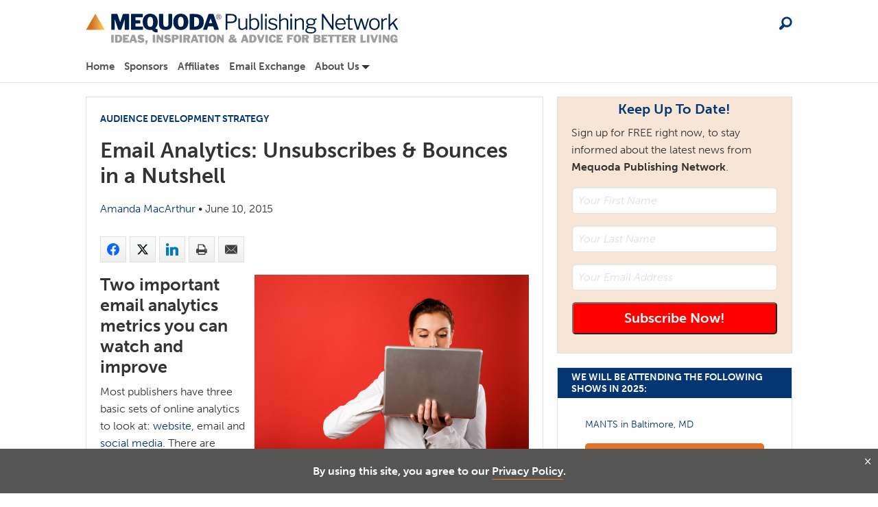

--- FILE ---
content_type: text/html; charset=UTF-8
request_url: https://www.mequoda.com/articles/audience-development/email-analytics-unsubscribes-bounces-in-a-nutshell/
body_size: 97898
content:
<!DOCTYPE html>
<html lang="en-US" prefix="og: http://ogp.me/ns#" class="no-js">
	<head>
		 <title>Email Analytics: Unsubscribes &amp; Bounces in a Nutshell - Mequoda Daily</title>
		<meta charset="UTF-8">
		<meta name="viewport" content="width=device-width, initial-scale=1">
				<script src="https://0248d992d37243ec849d2b5e9c259ffc.js.ubembed.com" async></script>
				<link rel="profile" href="http://gmpg.org/xfn/11">
		<link rel="apple-touch-icon" sizes="180x180" href="/apple-touch-icon.png">
		<link rel="icon" type="image/png" sizes="32x32" href="/favicon-32x32.png">
		<link rel="icon" type="image/png" sizes="16x16" href="/favicon-16x16.png">
		<link rel="manifest" href="/site.webmanifest">		
				<link rel="pingback" href="">
				<script type="text/javascript">
/* <![CDATA[ */
(()=>{var e={};e.g=function(){if("object"==typeof globalThis)return globalThis;try{return this||new Function("return this")()}catch(e){if("object"==typeof window)return window}}(),function({ampUrl:n,isCustomizePreview:t,isAmpDevMode:r,noampQueryVarName:o,noampQueryVarValue:s,disabledStorageKey:i,mobileUserAgents:a,regexRegex:c}){if("undefined"==typeof sessionStorage)return;const d=new RegExp(c);if(!a.some((e=>{const n=e.match(d);return!(!n||!new RegExp(n[1],n[2]).test(navigator.userAgent))||navigator.userAgent.includes(e)})))return;e.g.addEventListener("DOMContentLoaded",(()=>{const e=document.getElementById("amp-mobile-version-switcher");if(!e)return;e.hidden=!1;const n=e.querySelector("a[href]");n&&n.addEventListener("click",(()=>{sessionStorage.removeItem(i)}))}));const g=r&&["paired-browsing-non-amp","paired-browsing-amp"].includes(window.name);if(sessionStorage.getItem(i)||t||g)return;const u=new URL(location.href),m=new URL(n);m.hash=u.hash,u.searchParams.has(o)&&s===u.searchParams.get(o)?sessionStorage.setItem(i,"1"):m.href!==u.href&&(window.stop(),location.replace(m.href))}({"ampUrl":"https:\/\/www.mequoda.com\/articles\/audience-development\/email-analytics-unsubscribes-bounces-in-a-nutshell\/?amp","noampQueryVarName":"noamp","noampQueryVarValue":"mobile","disabledStorageKey":"amp_mobile_redirect_disabled","mobileUserAgents":["Mobile","Android","Silk\/","Kindle","BlackBerry","Opera Mini","Opera Mobi"],"regexRegex":"^\\\/((?:.|\\n)+)\\\/([i]*)$","isCustomizePreview":false,"isAmpDevMode":false})})();
/* ]]> */
</script>
<meta name='robots' content='index, follow, max-image-preview:large, max-snippet:-1, max-video-preview:-1' />
<script type="text/javascript">			
/*!
	* GDPR code
	* @company Mequoda
	* @author Jeremy Selph <jselph@reactivedevelopment.net>
	* @link https://www.mequoda.com/
	* @version 0.1
	* @note minified using https://javascript-minifier.com/
*/var euc=[["EU","Europe"],["AL","Albania"],["AD","Andorra"],["AM","Armenia"],["AT","Austria"],["BY","Belarus"],["BE","Belgium"],["BA","Herzegovina"],["BA","Bosnia"],["BG","Bulgaria"],["CH","Switzerland"],["CY","Cyprus"],["CZ","Czech Republic"],["DE","Germany"],["DK","Denmark"],["EE","Estonia"],["ES","Spain"],["FO","Faeroe Islands"],["FI","Finland"],["FR","France"],["GB","United Kingdom"],["GB","Great Britain"],["GB","Northern Ireland"],["GE","Georgia"],["GI","Gibraltar"],["GR","Greece"],["HU","Hungary"],["HR","Croatia"],["HR","Hrvatska"],["IE","Ireland"],["IS","Iceland"],["IT","Italy"],["LT","Lithuania"],["LU","Luxembourg"],["LV","Latvia"],["MC","Monaco"],["MK","Macedonia"],["MT","Malta"],["NO","Norway"],["NL","Netherlands"],["PO","Poland"],["PT","Portugal"],["RO","Romania"],["RU","Russian Federation"],["SE","Sweden"],["SI","Slovenia"],["SK","Slovakia"],["SK","Slovakian Republic"],["SM","San Marino"],["TR","Turkey"],["UA","Ukraine"],["VA","Vatican City State"]];function eu_getCookie(e){for(var a=e+"=",n=decodeURIComponent(document.cookie).split(";"),r=0;r<n.length;r++){for(var i=n[r];" "==i.charAt(0);)i=i.substring(1);if(0==i.indexOf(a))return i.substring(a.length,i.length)}return""}function eu_setCookie(e,a,n){var r=new Date;r.setTime(r.getTime()+24*n*60*60*1e3);var i="expires="+r.toUTCString();document.cookie=e+"="+a+";"+i+";path=/"}function eu_redirect(e,a,n,r){for(var i=!1,o=0;o<a.length;o++)if(void 0!=a[o])for(var t=0;t<euc.length;t++)if(euc[t][0]==a[o]||euc[t][0].indexOf(a[o])>0||euc[t][1]==a[o]||euc[t][1].indexOf(a[o])>0){i=!0;break}i?window.location=e:eu_setCookie(n,"noteu",r)}function get_users_location(e,a,n,r,o){var t=eu_getCookie(n);if(!t){var u=new Array,c=new XMLHttpRequest;return c.open("GET",e),c.onload=function(){if(200===c.status){var e=JSON.parse(c.responseText);for(i=0;i<a.length;i++)u[i]=e[a[i]];var t=u.join(",");eu_setCookie(n,t,r),o(u,n,r)}},c.send(),!0}o(t.split(","),n,r)}var gdpr=eu_getCookie("rd_gdpr");"accepted"!=gdpr&&"noteu"!=gdpr&&get_users_location("https://api.ipdata.co/?api-key=4f5745379f10d0a58e449d7c189d44399889751bb6511d94b493ceca",["country_name","country_code","region"],"mq_gdpr",14,function(e,a,n){console.log(e),eu_redirect("https://www.mequoda.com/gdpr/",e,a,n)});
</script>
	<!-- This site is optimized with the Yoast SEO Premium plugin v26.7 (Yoast SEO v26.7) - https://yoast.com/wordpress/plugins/seo/ -->
	<meta name="description" content="Two important email analytics metrics you can watch and improve" />
	<link rel="canonical" href="https://www.mequoda.com/articles/audience-development/email-analytics-unsubscribes-bounces-in-a-nutshell/" />
	<meta property="og:locale" content="en_US" />
	<meta property="og:type" content="article" />
	<meta property="og:title" content="Email Analytics: Unsubscribes &amp; Bounces in a Nutshell" />
	<meta property="og:description" content="Two important email analytics metrics you can watch and improve" />
	<meta property="og:url" content="https://www.mequoda.com/articles/audience-development/email-analytics-unsubscribes-bounces-in-a-nutshell/" />
	<meta property="og:site_name" content="Mequoda Daily" />
	<meta property="article:published_time" content="2015-06-10T12:00:56+00:00" />
	<meta property="article:modified_time" content="2015-06-10T12:04:06+00:00" />
	<meta property="og:image" content="https://www.mequoda.com/wp-content/uploads/photodune-247190-secret-email-xs.jpg" />
	<meta name="author" content="Amanda MacArthur" />
	<meta name="twitter:card" content="summary_large_image" />
	<meta name="twitter:title" content="Email Analytics: Unsubscribes &amp; Bounces in a Nutshell" />
	<meta name="twitter:description" content="Two important email analytics metrics you can watch and improve" />
	<meta name="twitter:label1" content="Written by" />
	<meta name="twitter:data1" content="Amanda MacArthur" />
	<meta name="twitter:label2" content="Est. reading time" />
	<meta name="twitter:data2" content="5 minutes" />
	<script type="application/ld+json" class="yoast-schema-graph">{"@context":"https://schema.org","@graph":[{"@type":"Article","@id":"https://www.mequoda.com/articles/audience-development/email-analytics-unsubscribes-bounces-in-a-nutshell/#article","isPartOf":{"@id":"https://www.mequoda.com/articles/audience-development/email-analytics-unsubscribes-bounces-in-a-nutshell/"},"author":{"name":"Amanda MacArthur","@id":"https://www.mequoda.com/#/schema/person/9715412dedc912b2ee6356a93cc9d5d8"},"headline":"Email Analytics: Unsubscribes &#038; Bounces in a Nutshell","datePublished":"2015-06-10T12:00:56+00:00","dateModified":"2015-06-10T12:04:06+00:00","mainEntityOfPage":{"@id":"https://www.mequoda.com/articles/audience-development/email-analytics-unsubscribes-bounces-in-a-nutshell/"},"wordCount":955,"commentCount":2,"publisher":{"@id":"https://www.mequoda.com/#organization"},"image":{"@id":"https://www.mequoda.com/articles/audience-development/email-analytics-unsubscribes-bounces-in-a-nutshell/#primaryimage"},"thumbnailUrl":"https://www.mequoda.com/wp-content/uploads/photodune-247190-secret-email-xs.jpg","keywords":["ad","analytics","content","content marketing","Content Marketing Strategy","email","email analytics","email feedback loops","email list","email lists","email marketing","email marketing list","email newsletters","media","mequoda","newsletter","online publishing","open source software","publishers","social media","text ad"],"articleSection":["Audience Development Strategy"],"inLanguage":"en-US","potentialAction":[{"@type":"CommentAction","name":"Comment","target":["https://www.mequoda.com/articles/audience-development/email-analytics-unsubscribes-bounces-in-a-nutshell/#respond"]}]},{"@type":"WebPage","@id":"https://www.mequoda.com/articles/audience-development/email-analytics-unsubscribes-bounces-in-a-nutshell/","url":"https://www.mequoda.com/articles/audience-development/email-analytics-unsubscribes-bounces-in-a-nutshell/","name":"Email Analytics: Unsubscribes & Bounces in a Nutshell - Mequoda Daily","isPartOf":{"@id":"https://www.mequoda.com/#website"},"primaryImageOfPage":{"@id":"https://www.mequoda.com/articles/audience-development/email-analytics-unsubscribes-bounces-in-a-nutshell/#primaryimage"},"image":{"@id":"https://www.mequoda.com/articles/audience-development/email-analytics-unsubscribes-bounces-in-a-nutshell/#primaryimage"},"thumbnailUrl":"https://www.mequoda.com/wp-content/uploads/photodune-247190-secret-email-xs.jpg","datePublished":"2015-06-10T12:00:56+00:00","dateModified":"2015-06-10T12:04:06+00:00","description":"Two important email analytics metrics you can watch and improve","breadcrumb":{"@id":"https://www.mequoda.com/articles/audience-development/email-analytics-unsubscribes-bounces-in-a-nutshell/#breadcrumb"},"inLanguage":"en-US","potentialAction":[{"@type":"ReadAction","target":["https://www.mequoda.com/articles/audience-development/email-analytics-unsubscribes-bounces-in-a-nutshell/"]}]},{"@type":"ImageObject","inLanguage":"en-US","@id":"https://www.mequoda.com/articles/audience-development/email-analytics-unsubscribes-bounces-in-a-nutshell/#primaryimage","url":"https://www.mequoda.com/wp-content/uploads/photodune-247190-secret-email-xs.jpg","contentUrl":"https://www.mequoda.com/wp-content/uploads/photodune-247190-secret-email-xs.jpg","width":"548","height":"365"},{"@type":"BreadcrumbList","@id":"https://www.mequoda.com/articles/audience-development/email-analytics-unsubscribes-bounces-in-a-nutshell/#breadcrumb","itemListElement":[{"@type":"ListItem","position":1,"name":"Home","item":"https://www.mequoda.com/"},{"@type":"ListItem","position":2,"name":"Email Analytics: Unsubscribes &#038; Bounces in a Nutshell"}]},{"@type":"WebSite","@id":"https://www.mequoda.com/#website","url":"https://www.mequoda.com/","name":"Mequoda Daily","description":"America’s Leading Niche Magazine Consulting Firm","publisher":{"@id":"https://www.mequoda.com/#organization"},"potentialAction":[{"@type":"SearchAction","target":{"@type":"EntryPoint","urlTemplate":"https://www.mequoda.com/?s={search_term_string}"},"query-input":{"@type":"PropertyValueSpecification","valueRequired":true,"valueName":"search_term_string"}}],"inLanguage":"en-US"},{"@type":"Organization","@id":"https://www.mequoda.com/#organization","name":"Mequoda Systems","url":"https://www.mequoda.com/","logo":{"@type":"ImageObject","inLanguage":"en-US","@id":"https://www.mequoda.com/#/schema/logo/image/","url":"https://www.mequoda.com/wp-content/uploads/meq-site-logo.png","contentUrl":"https://www.mequoda.com/wp-content/uploads/meq-site-logo.png","width":672,"height":142,"caption":"Mequoda Systems"},"image":{"@id":"https://www.mequoda.com/#/schema/logo/image/"}},{"@type":"Person","@id":"https://www.mequoda.com/#/schema/person/9715412dedc912b2ee6356a93cc9d5d8","name":"Amanda MacArthur","image":{"@type":"ImageObject","inLanguage":"en-US","@id":"https://www.mequoda.com/#/schema/person/image/","url":"https://www.mequoda.com/wp-content/uploads/amanda-macarthur-96x96.jpg","contentUrl":"https://www.mequoda.com/wp-content/uploads/amanda-macarthur-96x96.jpg","caption":"Amanda MacArthur"},"description":"Research Director & Managing Editor Amanda is responsible for all the articles you read on the Mequoda Daily portal and every email newsletter delivered to your inbox from us. She is also our in-house social media expert and would love to chat with you over on @Mequoda. She has worked with Mequoda for almost a decade, helping to evolve the Mequoda Method through research, testing and developing new best practices in digital publishing, editorial strategy, email marketing and audience development. Amanda is a co-author of our four digital publishing handbooks. Co-authored handbooks: • The Organic Audience Development Strategy Handbook • The Subscription Website Publishing Handbook • The Digital Magazine Publishing Handbook • The Multiplatform Publishing Strategy Handbook Contact Amanda: Contact Amanda via email at amanda (at) mequoda (dot) com, @amaaanda, LinkedIn, and Google+.","sameAs":["http://www.mequoda.com/author/amanda-macarthur/"],"url":"https://www.mequoda.com/author/amanda-macarthur/"}]}</script>
	<!-- / Yoast SEO Premium plugin. -->


		<!-- This site uses the Google Analytics by MonsterInsights plugin v9.11.1 - Using Analytics tracking - https://www.monsterinsights.com/ -->
							<script src="//www.googletagmanager.com/gtag/js?id=G-E7N2C5TE31"  data-cfasync="false" data-wpfc-render="false" type="text/javascript" async></script>
			<script data-cfasync="false" data-wpfc-render="false" type="text/javascript">
				var mi_version = '9.11.1';
				var mi_track_user = true;
				var mi_no_track_reason = '';
								var MonsterInsightsDefaultLocations = {"page_location":"https:\/\/www.mequoda.com\/articles\/audience-development\/email-analytics-unsubscribes-bounces-in-a-nutshell\/"};
								if ( typeof MonsterInsightsPrivacyGuardFilter === 'function' ) {
					var MonsterInsightsLocations = (typeof MonsterInsightsExcludeQuery === 'object') ? MonsterInsightsPrivacyGuardFilter( MonsterInsightsExcludeQuery ) : MonsterInsightsPrivacyGuardFilter( MonsterInsightsDefaultLocations );
				} else {
					var MonsterInsightsLocations = (typeof MonsterInsightsExcludeQuery === 'object') ? MonsterInsightsExcludeQuery : MonsterInsightsDefaultLocations;
				}

								var disableStrs = [
										'ga-disable-G-E7N2C5TE31',
									];

				/* Function to detect opted out users */
				function __gtagTrackerIsOptedOut() {
					for (var index = 0; index < disableStrs.length; index++) {
						if (document.cookie.indexOf(disableStrs[index] + '=true') > -1) {
							return true;
						}
					}

					return false;
				}

				/* Disable tracking if the opt-out cookie exists. */
				if (__gtagTrackerIsOptedOut()) {
					for (var index = 0; index < disableStrs.length; index++) {
						window[disableStrs[index]] = true;
					}
				}

				/* Opt-out function */
				function __gtagTrackerOptout() {
					for (var index = 0; index < disableStrs.length; index++) {
						document.cookie = disableStrs[index] + '=true; expires=Thu, 31 Dec 2099 23:59:59 UTC; path=/';
						window[disableStrs[index]] = true;
					}
				}

				if ('undefined' === typeof gaOptout) {
					function gaOptout() {
						__gtagTrackerOptout();
					}
				}
								window.dataLayer = window.dataLayer || [];

				window.MonsterInsightsDualTracker = {
					helpers: {},
					trackers: {},
				};
				if (mi_track_user) {
					function __gtagDataLayer() {
						dataLayer.push(arguments);
					}

					function __gtagTracker(type, name, parameters) {
						if (!parameters) {
							parameters = {};
						}

						if (parameters.send_to) {
							__gtagDataLayer.apply(null, arguments);
							return;
						}

						if (type === 'event') {
														parameters.send_to = monsterinsights_frontend.v4_id;
							var hookName = name;
							if (typeof parameters['event_category'] !== 'undefined') {
								hookName = parameters['event_category'] + ':' + name;
							}

							if (typeof MonsterInsightsDualTracker.trackers[hookName] !== 'undefined') {
								MonsterInsightsDualTracker.trackers[hookName](parameters);
							} else {
								__gtagDataLayer('event', name, parameters);
							}
							
						} else {
							__gtagDataLayer.apply(null, arguments);
						}
					}

					__gtagTracker('js', new Date());
					__gtagTracker('set', {
						'developer_id.dZGIzZG': true,
											});
					if ( MonsterInsightsLocations.page_location ) {
						__gtagTracker('set', MonsterInsightsLocations);
					}
										__gtagTracker('config', 'G-E7N2C5TE31', {"use_amp_client_id":"true","forceSSL":"true","link_attribution":"true"} );
										window.gtag = __gtagTracker;										(function () {
						/* https://developers.google.com/analytics/devguides/collection/analyticsjs/ */
						/* ga and __gaTracker compatibility shim. */
						var noopfn = function () {
							return null;
						};
						var newtracker = function () {
							return new Tracker();
						};
						var Tracker = function () {
							return null;
						};
						var p = Tracker.prototype;
						p.get = noopfn;
						p.set = noopfn;
						p.send = function () {
							var args = Array.prototype.slice.call(arguments);
							args.unshift('send');
							__gaTracker.apply(null, args);
						};
						var __gaTracker = function () {
							var len = arguments.length;
							if (len === 0) {
								return;
							}
							var f = arguments[len - 1];
							if (typeof f !== 'object' || f === null || typeof f.hitCallback !== 'function') {
								if ('send' === arguments[0]) {
									var hitConverted, hitObject = false, action;
									if ('event' === arguments[1]) {
										if ('undefined' !== typeof arguments[3]) {
											hitObject = {
												'eventAction': arguments[3],
												'eventCategory': arguments[2],
												'eventLabel': arguments[4],
												'value': arguments[5] ? arguments[5] : 1,
											}
										}
									}
									if ('pageview' === arguments[1]) {
										if ('undefined' !== typeof arguments[2]) {
											hitObject = {
												'eventAction': 'page_view',
												'page_path': arguments[2],
											}
										}
									}
									if (typeof arguments[2] === 'object') {
										hitObject = arguments[2];
									}
									if (typeof arguments[5] === 'object') {
										Object.assign(hitObject, arguments[5]);
									}
									if ('undefined' !== typeof arguments[1].hitType) {
										hitObject = arguments[1];
										if ('pageview' === hitObject.hitType) {
											hitObject.eventAction = 'page_view';
										}
									}
									if (hitObject) {
										action = 'timing' === arguments[1].hitType ? 'timing_complete' : hitObject.eventAction;
										hitConverted = mapArgs(hitObject);
										__gtagTracker('event', action, hitConverted);
									}
								}
								return;
							}

							function mapArgs(args) {
								var arg, hit = {};
								var gaMap = {
									'eventCategory': 'event_category',
									'eventAction': 'event_action',
									'eventLabel': 'event_label',
									'eventValue': 'event_value',
									'nonInteraction': 'non_interaction',
									'timingCategory': 'event_category',
									'timingVar': 'name',
									'timingValue': 'value',
									'timingLabel': 'event_label',
									'page': 'page_path',
									'location': 'page_location',
									'title': 'page_title',
									'referrer' : 'page_referrer',
								};
								for (arg in args) {
																		if (!(!args.hasOwnProperty(arg) || !gaMap.hasOwnProperty(arg))) {
										hit[gaMap[arg]] = args[arg];
									} else {
										hit[arg] = args[arg];
									}
								}
								return hit;
							}

							try {
								f.hitCallback();
							} catch (ex) {
							}
						};
						__gaTracker.create = newtracker;
						__gaTracker.getByName = newtracker;
						__gaTracker.getAll = function () {
							return [];
						};
						__gaTracker.remove = noopfn;
						__gaTracker.loaded = true;
						window['__gaTracker'] = __gaTracker;
					})();
									} else {
										console.log("");
					(function () {
						function __gtagTracker() {
							return null;
						}

						window['__gtagTracker'] = __gtagTracker;
						window['gtag'] = __gtagTracker;
					})();
									}
			</script>
							<!-- / Google Analytics by MonsterInsights -->
		<style id='wp-img-auto-sizes-contain-inline-css' type='text/css'>
img:is([sizes=auto i],[sizes^="auto," i]){contain-intrinsic-size:3000px 1500px}
/*# sourceURL=wp-img-auto-sizes-contain-inline-css */
</style>
<style id='classic-theme-styles-inline-css' type='text/css'>
/*! This file is auto-generated */
.wp-block-button__link{color:#fff;background-color:#32373c;border-radius:9999px;box-shadow:none;text-decoration:none;padding:calc(.667em + 2px) calc(1.333em + 2px);font-size:1.125em}.wp-block-file__button{background:#32373c;color:#fff;text-decoration:none}
/*# sourceURL=/wp-includes/css/classic-themes.min.css */
</style>
<link rel='stylesheet' id='mpp_gutenberg-css' href='https://www.mequoda.com/wp-content/plugins/metronet-profile-picture/dist/blocks.style.build.css?ver=2.6.3' type='text/css' media='all' />
<link rel='stylesheet' id='haven-stylesheet-css' href='https://www.mequoda.com/wp-content/themes/haven-foundation-6-child/style.css?ver=6.9' type='text/css' media='all' />
<link rel='stylesheet' id='subscribe-forms-css-css' href='https://www.mequoda.com/wp-content/plugins/easy-social-share-buttons3/assets/modules/subscribe-forms.min.css?ver=10.8' type='text/css' media='all' />
<link rel='stylesheet' id='click2tweet-css-css' href='https://www.mequoda.com/wp-content/plugins/easy-social-share-buttons3/assets/modules/click-to-tweet.min.css?ver=10.8' type='text/css' media='all' />
<link rel='stylesheet' id='essb-social-profiles-css' href='https://www.mequoda.com/wp-content/plugins/easy-social-share-buttons3/lib/modules/social-followers-counter/assets/social-profiles.min.css?ver=10.8' type='text/css' media='all' />
<link rel='stylesheet' id='easy-social-share-buttons-css' href='https://www.mequoda.com/wp-content/plugins/easy-social-share-buttons3/assets/css/easy-social-share-buttons.min.css?ver=10.8' type='text/css' media='all' />
<style id='easy-social-share-buttons-inline-css' type='text/css'>
.essb_links .essb_link_mastodon { --essb-network: #6364ff;}
/*# sourceURL=easy-social-share-buttons-inline-css */
</style>
<script type="text/javascript" src="https://www.mequoda.com/wp-content/plugins/google-analytics-premium/assets/js/frontend-gtag.min.js?ver=9.11.1" id="monsterinsights-frontend-script-js" async="async" data-wp-strategy="async"></script>
<script data-cfasync="false" data-wpfc-render="false" type="text/javascript" id='monsterinsights-frontend-script-js-extra'>/* <![CDATA[ */
var monsterinsights_frontend = {"js_events_tracking":"true","download_extensions":"doc,pdf,ppt,zip,xls,docx,pptx,xlsx","inbound_paths":"[{\"path\":\"\\\/go\\\/\",\"label\":\"affiliate\"},{\"path\":\"\\\/recommend\\\/\",\"label\":\"affiliate\"}]","home_url":"https:\/\/www.mequoda.com","hash_tracking":"false","v4_id":"G-E7N2C5TE31"};/* ]]> */
</script>
<script type="text/javascript" src="https://www.mequoda.com/wp-content/themes/haven-foundation-6-child/js/header.min.js?ver=1.0" id="header-scripts-js"></script>
<script id="essb-inline-js"></script><link rel="alternate" type="text/html" media="only screen and (max-width: 640px)" href="https://www.mequoda.com/articles/audience-development/email-analytics-unsubscribes-bounces-in-a-nutshell/?amp">	<meta name="amp-google-client-id-api" content="googleanalytics">
	<meta name="monsterinsights-version" content="9.11.1">
	<meta name="monsterinsights-amp-version" content="1.7.1">
			<meta name="monsterinsights-tracking-user" content="true">
	
<script type="text/javascript">var essb_settings = {"ajax_url":"https:\/\/www.mequoda.com\/wp-admin\/admin-ajax.php","essb3_nonce":"6baaf4958d","essb3_plugin_url":"https:\/\/www.mequoda.com\/wp-content\/plugins\/easy-social-share-buttons3","essb3_stats":false,"essb3_ga":false,"essb3_ga_ntg":false,"blog_url":"https:\/\/www.mequoda.com\/","post_id":"37792"};</script><link rel="amphtml" href="https://www.mequoda.com/articles/audience-development/email-analytics-unsubscribes-bounces-in-a-nutshell/?amp"><style>#amp-mobile-version-switcher{left:0;position:absolute;width:100%;z-index:100}#amp-mobile-version-switcher>a{background-color:#444;border:0;color:#eaeaea;display:block;font-family:-apple-system,BlinkMacSystemFont,Segoe UI,Roboto,Oxygen-Sans,Ubuntu,Cantarell,Helvetica Neue,sans-serif;font-size:16px;font-weight:600;padding:15px 0;text-align:center;-webkit-text-decoration:none;text-decoration:none}#amp-mobile-version-switcher>a:active,#amp-mobile-version-switcher>a:focus,#amp-mobile-version-switcher>a:hover{-webkit-text-decoration:underline;text-decoration:underline}</style>	<style id='global-styles-inline-css' type='text/css'>
:root{--wp--preset--aspect-ratio--square: 1;--wp--preset--aspect-ratio--4-3: 4/3;--wp--preset--aspect-ratio--3-4: 3/4;--wp--preset--aspect-ratio--3-2: 3/2;--wp--preset--aspect-ratio--2-3: 2/3;--wp--preset--aspect-ratio--16-9: 16/9;--wp--preset--aspect-ratio--9-16: 9/16;--wp--preset--color--black: #000000;--wp--preset--color--cyan-bluish-gray: #abb8c3;--wp--preset--color--white: #ffffff;--wp--preset--color--pale-pink: #f78da7;--wp--preset--color--vivid-red: #cf2e2e;--wp--preset--color--luminous-vivid-orange: #ff6900;--wp--preset--color--luminous-vivid-amber: #fcb900;--wp--preset--color--light-green-cyan: #7bdcb5;--wp--preset--color--vivid-green-cyan: #00d084;--wp--preset--color--pale-cyan-blue: #8ed1fc;--wp--preset--color--vivid-cyan-blue: #0693e3;--wp--preset--color--vivid-purple: #9b51e0;--wp--preset--gradient--vivid-cyan-blue-to-vivid-purple: linear-gradient(135deg,rgb(6,147,227) 0%,rgb(155,81,224) 100%);--wp--preset--gradient--light-green-cyan-to-vivid-green-cyan: linear-gradient(135deg,rgb(122,220,180) 0%,rgb(0,208,130) 100%);--wp--preset--gradient--luminous-vivid-amber-to-luminous-vivid-orange: linear-gradient(135deg,rgb(252,185,0) 0%,rgb(255,105,0) 100%);--wp--preset--gradient--luminous-vivid-orange-to-vivid-red: linear-gradient(135deg,rgb(255,105,0) 0%,rgb(207,46,46) 100%);--wp--preset--gradient--very-light-gray-to-cyan-bluish-gray: linear-gradient(135deg,rgb(238,238,238) 0%,rgb(169,184,195) 100%);--wp--preset--gradient--cool-to-warm-spectrum: linear-gradient(135deg,rgb(74,234,220) 0%,rgb(151,120,209) 20%,rgb(207,42,186) 40%,rgb(238,44,130) 60%,rgb(251,105,98) 80%,rgb(254,248,76) 100%);--wp--preset--gradient--blush-light-purple: linear-gradient(135deg,rgb(255,206,236) 0%,rgb(152,150,240) 100%);--wp--preset--gradient--blush-bordeaux: linear-gradient(135deg,rgb(254,205,165) 0%,rgb(254,45,45) 50%,rgb(107,0,62) 100%);--wp--preset--gradient--luminous-dusk: linear-gradient(135deg,rgb(255,203,112) 0%,rgb(199,81,192) 50%,rgb(65,88,208) 100%);--wp--preset--gradient--pale-ocean: linear-gradient(135deg,rgb(255,245,203) 0%,rgb(182,227,212) 50%,rgb(51,167,181) 100%);--wp--preset--gradient--electric-grass: linear-gradient(135deg,rgb(202,248,128) 0%,rgb(113,206,126) 100%);--wp--preset--gradient--midnight: linear-gradient(135deg,rgb(2,3,129) 0%,rgb(40,116,252) 100%);--wp--preset--font-size--small: 13px;--wp--preset--font-size--medium: 20px;--wp--preset--font-size--large: 36px;--wp--preset--font-size--x-large: 42px;--wp--preset--spacing--20: 0.44rem;--wp--preset--spacing--30: 0.67rem;--wp--preset--spacing--40: 1rem;--wp--preset--spacing--50: 1.5rem;--wp--preset--spacing--60: 2.25rem;--wp--preset--spacing--70: 3.38rem;--wp--preset--spacing--80: 5.06rem;--wp--preset--shadow--natural: 6px 6px 9px rgba(0, 0, 0, 0.2);--wp--preset--shadow--deep: 12px 12px 50px rgba(0, 0, 0, 0.4);--wp--preset--shadow--sharp: 6px 6px 0px rgba(0, 0, 0, 0.2);--wp--preset--shadow--outlined: 6px 6px 0px -3px rgb(255, 255, 255), 6px 6px rgb(0, 0, 0);--wp--preset--shadow--crisp: 6px 6px 0px rgb(0, 0, 0);}:where(.is-layout-flex){gap: 0.5em;}:where(.is-layout-grid){gap: 0.5em;}body .is-layout-flex{display: flex;}.is-layout-flex{flex-wrap: wrap;align-items: center;}.is-layout-flex > :is(*, div){margin: 0;}body .is-layout-grid{display: grid;}.is-layout-grid > :is(*, div){margin: 0;}:where(.wp-block-columns.is-layout-flex){gap: 2em;}:where(.wp-block-columns.is-layout-grid){gap: 2em;}:where(.wp-block-post-template.is-layout-flex){gap: 1.25em;}:where(.wp-block-post-template.is-layout-grid){gap: 1.25em;}.has-black-color{color: var(--wp--preset--color--black) !important;}.has-cyan-bluish-gray-color{color: var(--wp--preset--color--cyan-bluish-gray) !important;}.has-white-color{color: var(--wp--preset--color--white) !important;}.has-pale-pink-color{color: var(--wp--preset--color--pale-pink) !important;}.has-vivid-red-color{color: var(--wp--preset--color--vivid-red) !important;}.has-luminous-vivid-orange-color{color: var(--wp--preset--color--luminous-vivid-orange) !important;}.has-luminous-vivid-amber-color{color: var(--wp--preset--color--luminous-vivid-amber) !important;}.has-light-green-cyan-color{color: var(--wp--preset--color--light-green-cyan) !important;}.has-vivid-green-cyan-color{color: var(--wp--preset--color--vivid-green-cyan) !important;}.has-pale-cyan-blue-color{color: var(--wp--preset--color--pale-cyan-blue) !important;}.has-vivid-cyan-blue-color{color: var(--wp--preset--color--vivid-cyan-blue) !important;}.has-vivid-purple-color{color: var(--wp--preset--color--vivid-purple) !important;}.has-black-background-color{background-color: var(--wp--preset--color--black) !important;}.has-cyan-bluish-gray-background-color{background-color: var(--wp--preset--color--cyan-bluish-gray) !important;}.has-white-background-color{background-color: var(--wp--preset--color--white) !important;}.has-pale-pink-background-color{background-color: var(--wp--preset--color--pale-pink) !important;}.has-vivid-red-background-color{background-color: var(--wp--preset--color--vivid-red) !important;}.has-luminous-vivid-orange-background-color{background-color: var(--wp--preset--color--luminous-vivid-orange) !important;}.has-luminous-vivid-amber-background-color{background-color: var(--wp--preset--color--luminous-vivid-amber) !important;}.has-light-green-cyan-background-color{background-color: var(--wp--preset--color--light-green-cyan) !important;}.has-vivid-green-cyan-background-color{background-color: var(--wp--preset--color--vivid-green-cyan) !important;}.has-pale-cyan-blue-background-color{background-color: var(--wp--preset--color--pale-cyan-blue) !important;}.has-vivid-cyan-blue-background-color{background-color: var(--wp--preset--color--vivid-cyan-blue) !important;}.has-vivid-purple-background-color{background-color: var(--wp--preset--color--vivid-purple) !important;}.has-black-border-color{border-color: var(--wp--preset--color--black) !important;}.has-cyan-bluish-gray-border-color{border-color: var(--wp--preset--color--cyan-bluish-gray) !important;}.has-white-border-color{border-color: var(--wp--preset--color--white) !important;}.has-pale-pink-border-color{border-color: var(--wp--preset--color--pale-pink) !important;}.has-vivid-red-border-color{border-color: var(--wp--preset--color--vivid-red) !important;}.has-luminous-vivid-orange-border-color{border-color: var(--wp--preset--color--luminous-vivid-orange) !important;}.has-luminous-vivid-amber-border-color{border-color: var(--wp--preset--color--luminous-vivid-amber) !important;}.has-light-green-cyan-border-color{border-color: var(--wp--preset--color--light-green-cyan) !important;}.has-vivid-green-cyan-border-color{border-color: var(--wp--preset--color--vivid-green-cyan) !important;}.has-pale-cyan-blue-border-color{border-color: var(--wp--preset--color--pale-cyan-blue) !important;}.has-vivid-cyan-blue-border-color{border-color: var(--wp--preset--color--vivid-cyan-blue) !important;}.has-vivid-purple-border-color{border-color: var(--wp--preset--color--vivid-purple) !important;}.has-vivid-cyan-blue-to-vivid-purple-gradient-background{background: var(--wp--preset--gradient--vivid-cyan-blue-to-vivid-purple) !important;}.has-light-green-cyan-to-vivid-green-cyan-gradient-background{background: var(--wp--preset--gradient--light-green-cyan-to-vivid-green-cyan) !important;}.has-luminous-vivid-amber-to-luminous-vivid-orange-gradient-background{background: var(--wp--preset--gradient--luminous-vivid-amber-to-luminous-vivid-orange) !important;}.has-luminous-vivid-orange-to-vivid-red-gradient-background{background: var(--wp--preset--gradient--luminous-vivid-orange-to-vivid-red) !important;}.has-very-light-gray-to-cyan-bluish-gray-gradient-background{background: var(--wp--preset--gradient--very-light-gray-to-cyan-bluish-gray) !important;}.has-cool-to-warm-spectrum-gradient-background{background: var(--wp--preset--gradient--cool-to-warm-spectrum) !important;}.has-blush-light-purple-gradient-background{background: var(--wp--preset--gradient--blush-light-purple) !important;}.has-blush-bordeaux-gradient-background{background: var(--wp--preset--gradient--blush-bordeaux) !important;}.has-luminous-dusk-gradient-background{background: var(--wp--preset--gradient--luminous-dusk) !important;}.has-pale-ocean-gradient-background{background: var(--wp--preset--gradient--pale-ocean) !important;}.has-electric-grass-gradient-background{background: var(--wp--preset--gradient--electric-grass) !important;}.has-midnight-gradient-background{background: var(--wp--preset--gradient--midnight) !important;}.has-small-font-size{font-size: var(--wp--preset--font-size--small) !important;}.has-medium-font-size{font-size: var(--wp--preset--font-size--medium) !important;}.has-large-font-size{font-size: var(--wp--preset--font-size--large) !important;}.has-x-large-font-size{font-size: var(--wp--preset--font-size--x-large) !important;}
/*# sourceURL=global-styles-inline-css */
</style>
</head>

	<body class="wp-singular post-template-default single single-post postid-37792 single-format-standard wp-theme-haven-foundation-6 wp-child-theme-haven-foundation-6-child  essb-10.8">

		<header id="mq-fixed-header" data-sticky-container>
			
			<div class="off-canvas position-left" id="offCanvasLeftOverlap" data-off-canvas data-transition="overlap">
				<button class="close-button" aria-label="Close menu" type="button" data-close>
					<span aria-hidden="true">&times;</span>
				</button>
				<ul id="menu-hamburger" class="mq-off-canvas-menu vertical menu" data-accordion-menu><li id="menu-item-57956" class="menu-item menu-item-type-post_type menu-item-object-page menu-item-home menu-item-57956"><a href="https://www.mequoda.com/">Home</a></li>
<li id="menu-item-66689" class="menu-item menu-item-type-post_type menu-item-object-page menu-item-66689"><a href="https://www.mequoda.com/sponsors/">Sponsors</a></li>
<li id="menu-item-66690" class="menu-item menu-item-type-post_type menu-item-object-page menu-item-66690"><a href="https://www.mequoda.com/affiliates/">Affiliates</a></li>
<li id="menu-item-66847" class="menu-item menu-item-type-post_type menu-item-object-page menu-item-66847"><a href="https://www.mequoda.com/email-exchange/">Email Exchange</a></li>
<li id="menu-item-66691" class="menu-item menu-item-type-post_type menu-item-object-page menu-item-has-children menu-item-66691"><a href="https://www.mequoda.com/about-mequoda/">About Us</a>
<ul class="vertical menu">
	<li id="menu-item-66687" class="menu-item menu-item-type-post_type menu-item-object-page menu-item-66687"><a href="https://www.mequoda.com/brands/">Brands</a></li>
	<li id="menu-item-66686" class="menu-item menu-item-type-post_type menu-item-object-page menu-item-66686"><a href="https://www.mequoda.com/news/">News</a></li>
	<li id="menu-item-66688" class="menu-item menu-item-type-post_type menu-item-object-page menu-item-66688"><a href="https://www.mequoda.com/services/">Services</a></li>
	<li id="menu-item-66692" class="menu-item menu-item-type-post_type menu-item-object-page menu-item-66692"><a href="https://www.mequoda.com/about-mequoda/team/">Team</a></li>
	<li id="menu-item-57967" class="menu-item menu-item-type-post_type menu-item-object-page menu-item-57967"><a href="https://www.mequoda.com/about-mequoda/contact-us/">Contact Us</a></li>
</ul>
</li>
<li id="menu-item-57968" class="menu-item menu-item-type-post_type menu-item-object-page menu-item-57968"><a href="https://www.mequoda.com/privacy-policy/">Privacy Policy &#038; Terms of Use</a></li>
</ul>			</div>
			
			<div class="mq-fixed-header sticky white-bg" data-sticky data-sticky-on="small" data-margin-top="0">
				
				<div class="grid-container grid-container-padded">
					
					<div class="grid-x grid-margin-x large-margin-collapse mq-logo-login">
						
						<div class="medium-9 small-12 cell">
							<div class="title">
	<span class="hidden">Mequoda Daily Home</span>
	<a href="/"><img class="nameplate-logo network" src="https://www.mequoda.com/wp-content/themes/haven-foundation-6-child/img/mequoda-publishing-network-logo-v9.png" width="456" height="45" alt="Mequoda Daily Logo" title="Mequoda Publishing Network Home" /></a>
</div>
						</div>
						
						<div class="medium-3 cell hide-for-small-only">
							<ul class="sign-in">
								<!--
									<li><a href="#" data-open="havenLogin" class="small button">Sign In</a></li>
									-->								<li>
								    <a class="nav-button nav-search-button" href="#" title="Search" data-unsp-sanitized="clean">
								        <i class="fi-magnifying-glass"></i>
								    </a>
								    <section class="nameplate-search search-field google-search slide-in mui-enter">
								        <h3 class="hidden">Search</h3>
								        <form role="search" method="get"  action="/" class="collapse nameplate-search nav-search">

								            <div class="grid-container">
								                <div class="grid-x grid-margin-x nameplate-search">
								                    <div class="cell small-10">
								                       <input type="text" name="s" placeholder="Search this site..." value="" />
								                    </div>
								                    <div class="cell small-2 cse-search-button-wrap">
                                                        <button type="submit" id="cse_search_submit" class="small btn-search button float-right"><i class="fi-magnifying-glass"></i></button>
								                    </div>
								                </div>
								            </div>
								        </form>
								    </section>
								</li>
							</ul>
						</div>
					</div>
					
					<nav class="top-bar hide-for-small-only" data-topbar>
						<div class="top-bar-left">
							<ul class="dropdown menu mq-menu" data-dropdown-menu data-force-follow="true" data-close-on-click-inside="false"><li class="divider"></li><li id="menu-item-63731" class="menu-item menu-item-main-menu menu-item-home"><a  href="https://www.mequoda.com/">Home</a></li>
<li class="divider"></li><li id="menu-item-66608" class="menu-item menu-item-main-menu menu-item-sponsors"><a  href="https://www.mequoda.com/sponsors/">Sponsors</a></li>
<li class="divider"></li><li id="menu-item-66609" class="menu-item menu-item-main-menu menu-item-affiliates"><a  href="https://www.mequoda.com/affiliates/">Affiliates</a></li>
<li class="divider"></li><li id="menu-item-66849" class="menu-item menu-item-main-menu menu-item-email-exchange"><a  href="https://www.mequoda.com/email-exchange/">Email Exchange</a></li>
<li class="divider"></li><li id="menu-item-66610" class="menu-item menu-item-main-menu menu-item-about-us has-dropdown"><a  href="https://www.mequoda.com/about-mequoda/">About Us</a>
	<ul class="dropdown">
	<li id="menu-item-66612" class="menu-item menu-item-main-menu menu-item-brands"><a  href="https://www.mequoda.com/brands/">Brands</a></li>
	<li id="menu-item-66611" class="menu-item menu-item-main-menu menu-item-news"><a  href="https://www.mequoda.com/news/">News</a></li>
	<li id="menu-item-66607" class="menu-item menu-item-main-menu menu-item-services"><a  href="https://www.mequoda.com/services/">Services</a></li>
	<li id="menu-item-66623" class="menu-item menu-item-main-menu menu-item-team"><a  href="/about-mequoda/team/">Team</a></li>
	<li id="menu-item-66624" class="menu-item menu-item-main-menu menu-item-contact-mequoda"><a  href="https://www.mequoda.com/about-mequoda/contact-us/">Contact Mequoda</a></li>
</ul>
</li>
</ul>						</div>
					</nav>
					
				</div>
				
				<div class="flex-container show-for-small-only" style="margin: 4px 0;">
					
					<div class="title-bar flex-child-grow" data-hide-for="medium">
						<button class="menu-icon" type="button" data-open="offCanvasLeftOverlap"></button>
					</div>
					
					<ul class="sign-in" style="margin-bottom: .25rem;">
						<!--
							<li><a href="#" data-open="havenLogin" class="small button">Sign In</a></li>
							-->						<li>
					    	<a class="nav-button nav-search-button-mobile" href="#" title="Search" data-unsp-sanitized="clean">
					    	    <i class="fi-magnifying-glass"></i>
					    	</a>
                            <section class="nameplate-search search-field google-search slide-in mui-enter">
                                <h3 class="hidden">Search</h3>
                                <form role="search" method="get"  action="/" class="collapse nameplate-search nav-search">

                                    <div class="grid-container">
                                        <div class="grid-x grid-margin-x nameplate-search">
                                            <div class="cell small-10">
                                                <input type="text" name="s" placeholder="Search this site..." value="" />
                                            </div>
                                            <div class="cell small-2 cse-search-button-wrap">
                                                <button type="submit" id="cse_search_submit" class="small btn-search button float-right"><i class="fi-magnifying-glass"></i></button>
                                            </div>
                                        </div>
                                    </div>
                                </form>
					    	</section>
						</li>
					</ul>
									
				</div>
				
			</div>
			
		</header>

<section id="post">
	<div class="grid-container">
		<div class="grid-x">
			<div class="small-12 cell">
				<div class="grid-x grid-padding-y">
					<div class="small-12 medium-8 large-8 cell">
						<div id="maincol" role="main">
							<div class="content-border">
										<article id="single" class="scalable">
			<div class="entry blog_entry">
				<header>
											<div class="grid-x">
							<div class="small-9 cell">
								<p class="catname"><a href='https://www.mequoda.com/category/articles/audience-development/'>Audience Development Strategy</a></p>
							</div>
							<div class="small-3 cell">
								<p class="postmeta-comment alignright"></p>
							</div>
						</div>
						<div class="grid-x">
							<div class="small-12 cell">
								<h1>Email Analytics: Unsubscribes &#038; Bounces in a Nutshell</h1>
															</div>
						</div>
						<div class="grid-x">
							<div class="small-12 cell">
								<div class="postmeta-lefttop">
									<a href="https://www.mequoda.com/author/amanda-macarthur/" title="Posts by Amanda MacArthur" rel="author">Amanda MacArthur</a> &#8226; June 10, 2015								</div>
							</div>
						</div>
										</header>
				
				<div class="grid-x">
					<div class="small-12 cell">
						<div class="article-content">
							<div class="essb_links essb_displayed_top essb_share essb_template_light-retina essb_template_classic-retina essb_1210100408 print-no" id="essb_displayed_top_1210100408" data-essb-postid="37792" data-essb-position="top" data-essb-button-style="icon" data-essb-template="light-retina essb_template_classic-retina" data-essb-counter-pos="hidden" data-essb-url="https://www.mequoda.com/articles/audience-development/email-analytics-unsubscribes-bounces-in-a-nutshell/" data-essb-fullurl="https://www.mequoda.com/articles/audience-development/email-analytics-unsubscribes-bounces-in-a-nutshell/" data-essb-instance="1210100408"><ul class="essb_links_list essb_force_hide_name essb_force_hide"><li class="essb_item essb_link_facebook nolightbox essb_link_svg_icon"> <a href="https://www.facebook.com/sharer/sharer.php?u=https%3A%2F%2Fwww.mequoda.com%2Farticles%2Faudience-development%2Femail-analytics-unsubscribes-bounces-in-a-nutshell%2F&t=Email+Analytics%3A+Unsubscribes+%26+Bounces+in+a+Nutshell" title="Share on Facebook" onclick="essb.window(&#39;https://www.facebook.com/sharer/sharer.php?u=https%3A%2F%2Fwww.mequoda.com%2Farticles%2Faudience-development%2Femail-analytics-unsubscribes-bounces-in-a-nutshell%2F&t=Email+Analytics%3A+Unsubscribes+%26+Bounces+in+a+Nutshell&#39;,&#39;facebook&#39;,&#39;1210100408&#39;); return false;" target="_blank" rel="nofollow" class="nolightbox essb-s-c-facebook essb-s-c-network essb-s-ch-dark" ><span class="essb_icon essb_icon_facebook"><svg class="essb-svg-icon essb-svg-icon-facebook" aria-hidden="true" role="img" focusable="false" xmlns="http://www.w3.org/2000/svg" width="16" height="16" viewBox="0 0 16 16"><path d="M16 8.049c0-4.446-3.582-8.05-8-8.05C3.58 0-.002 3.603-.002 8.05c0 4.017 2.926 7.347 6.75 7.951v-5.625h-2.03V8.05H6.75V6.275c0-2.017 1.195-3.131 3.022-3.131.876 0 1.791.157 1.791.157v1.98h-1.009c-.993 0-1.303.621-1.303 1.258v1.51h2.218l-.354 2.326H9.25V16c3.824-.604 6.75-3.934 6.75-7.951"></path></svg></span><span class="essb_network_name essb_noname"></span></a></li><li class="essb_item essb_link_twitter nolightbox essb_link_twitter_x essb_link_svg_icon"> <a href="https://x.com/intent/post?text=Email%20Analytics%3A%20Unsubscribes%20%26%20Bounces%20in%20a%20Nutshell&amp;url=https%3A%2F%2Fwww.mequoda.com%2Farticles%2Faudience-development%2Femail-analytics-unsubscribes-bounces-in-a-nutshell%2F" title="Share on Twitter" onclick="essb.window(&#39;https://x.com/intent/post?text=Email%20Analytics%3A%20Unsubscribes%20%26%20Bounces%20in%20a%20Nutshell&amp;url=https%3A%2F%2Fwww.mequoda.com%2Farticles%2Faudience-development%2Femail-analytics-unsubscribes-bounces-in-a-nutshell%2F&#39;,&#39;twitter&#39;,&#39;1210100408&#39;); return false;" target="_blank" rel="nofollow" class="nolightbox essb-s-c-twitter essb-s-c-network essb-s-ch-dark" ><span class="essb_icon essb_icon_twitter_x"><svg class="essb-svg-icon essb-svg-icon-twitter_x" aria-hidden="true" role="img" focusable="false" viewBox="0 0 24 24"><path d="M18.244 2.25h3.308l-7.227 8.26 8.502 11.24H16.17l-5.214-6.817L4.99 21.75H1.68l7.73-8.835L1.254 2.25H8.08l4.713 6.231zm-1.161 17.52h1.833L7.084 4.126H5.117z"></path></svg></span><span class="essb_network_name essb_noname"></span></a></li><li class="essb_item essb_link_linkedin nolightbox essb_link_svg_icon"> <a href="https://www.linkedin.com/shareArticle?mini=true&amp;ro=true&amp;trk=EasySocialShareButtons&amp;title=Email+Analytics%3A+Unsubscribes+%26+Bounces+in+a+Nutshell&amp;url=https%3A%2F%2Fwww.mequoda.com%2Farticles%2Faudience-development%2Femail-analytics-unsubscribes-bounces-in-a-nutshell%2F" title="Share on LinkedIn" onclick="essb.window(&#39;https://www.linkedin.com/shareArticle?mini=true&amp;ro=true&amp;trk=EasySocialShareButtons&amp;title=Email+Analytics%3A+Unsubscribes+%26+Bounces+in+a+Nutshell&amp;url=https%3A%2F%2Fwww.mequoda.com%2Farticles%2Faudience-development%2Femail-analytics-unsubscribes-bounces-in-a-nutshell%2F&#39;,&#39;linkedin&#39;,&#39;1210100408&#39;); return false;" target="_blank" rel="nofollow" class="nolightbox essb-s-c-linkedin essb-s-c-network essb-s-ch-dark" ><span class="essb_icon essb_icon_linkedin"><svg class="essb-svg-icon essb-svg-icon-linkedin" aria-hidden="true" role="img" focusable="false" width="32" height="32" viewBox="0 0 32 32" xmlns="http://www.w3.org/2000/svg"><path d="M23.938 16.375c-0.438-0.5-1.188-0.75-2.25-0.75-1.375 0-2.313 0.438-2.875 1.188-0.563 0.813-0.813 1.938-0.813 3.375v10.938c0 0.188-0.063 0.375-0.25 0.563-0.125 0.125-0.375 0.25-0.563 0.25h-5.75c-0.188 0-0.375-0.125-0.563-0.25-0.125-0.188-0.25-0.375-0.25-0.563v-20.188c0-0.188 0.125-0.375 0.25-0.563 0.188-0.125 0.375-0.25 0.563-0.25h5.563c0.188 0 0.375 0.063 0.5 0.125s0.188 0.25 0.25 0.438c0 0.188 0.063 0.375 0.063 0.438s0 0.25 0 0.5c1.438-1.375 3.375-2 5.688-2 2.688 0 4.75 0.625 6.25 1.938 1.5 1.375 2.25 3.313 2.25 5.938v13.625c0 0.188-0.063 0.375-0.25 0.563-0.125 0.125-0.375 0.25-0.563 0.25h-5.875c-0.188 0-0.375-0.125-0.563-0.25-0.125-0.188-0.25-0.375-0.25-0.563v-12.313c0-1.063-0.188-1.875-0.563-2.438zM6.625 6.688c-0.75 0.75-1.688 1.125-2.75 1.125s-2-0.375-2.75-1.125c-0.75-0.75-1.125-1.625-1.125-2.75 0-1.063 0.375-1.938 1.125-2.688s1.688-1.188 2.75-1.188c1.063 0 2 0.438 2.75 1.188s1.125 1.625 1.125 2.688c0 1.125-0.375 2-1.125 2.75zM7.563 10.938v20.188c0 0.188-0.125 0.375-0.25 0.563-0.188 0.125-0.375 0.25-0.563 0.25h-5.75c-0.188 0-0.375-0.125-0.563-0.25-0.125-0.188-0.25-0.375-0.25-0.563v-20.188c0-0.188 0.125-0.375 0.25-0.563 0.188-0.125 0.375-0.25 0.563-0.25h5.75c0.188 0 0.375 0.125 0.563 0.25 0.125 0.188 0.25 0.375 0.25 0.563z"></path></svg></span><span class="essb_network_name essb_noname"></span></a></li><li class="essb_item essb_link_print nolightbox essb_link_svg_icon"> <a href="#" title="Share on Print" onclick="essb.print(&#39;1210100408&#39;); return false;" target="_blank" rel="nofollow" class="nolightbox essb-s-c-print essb-s-c-network essb-s-ch-dark" ><span class="essb_icon essb_icon_print"><svg class="essb-svg-icon essb-svg-icon-print" aria-hidden="true" role="img" focusable="false" width="30" height="32" viewBox="0 0 30 32" xmlns="http://www.w3.org/2000/svg"><path d="M6.857 27.714h16v-4.571h-16v4.571zM6.857 16.286h16v-6.857h-2.857c-0.946 0-1.714-0.768-1.714-1.714v-2.857h-11.429v11.429zM27.429 17.429c0-0.625-0.518-1.143-1.143-1.143s-1.143 0.518-1.143 1.143 0.518 1.143 1.143 1.143 1.143-0.518 1.143-1.143zM29.714 17.429v7.429c0 0.304-0.268 0.571-0.571 0.571h-4v2.857c0 0.946-0.768 1.714-1.714 1.714h-17.143c-0.946 0-1.714-0.768-1.714-1.714v-2.857h-4c-0.304 0-0.571-0.268-0.571-0.571v-7.429c0-1.875 1.554-3.429 3.429-3.429h1.143v-9.714c0-0.946 0.768-1.714 1.714-1.714h12c0.946 0 2.25 0.536 2.929 1.214l2.714 2.714c0.679 0.679 1.214 1.982 1.214 2.929v4.571h1.143c1.875 0 3.429 1.554 3.429 3.429z" /></svg></span><span class="essb_network_name essb_noname"></span></a></li><li class="essb_item essb_link_mail nolightbox essb_link_svg_icon"> <a href="mailto:?subject=Visit%20this%20site%20https%3A%2F%2Fwww.mequoda.com&amp;body=Hi%2C%20this%20may%20be%20interesting%20you%3A%20Email%20Analytics%3A%20Unsubscribes%20%26%20Bounces%20in%20a%20Nutshell%21%20This%20is%20the%20link%3A%20https%3A%2F%2Fwww.mequoda.com%2Farticles%2Faudience-development%2Femail-analytics-unsubscribes-bounces-in-a-nutshell%2F" title="Share on Email" onclick="essb.tracking_only('', 'mail', '1210100408', true);" target="_self" rel="nofollow" class="nolightbox essb-s-c-mail essb-s-c-network essb-s-ch-dark" ><span class="essb_icon essb_icon_mail"><svg class="essb-svg-icon essb-svg-icon-mail" aria-hidden="true" role="img" focusable="false" width="32" height="32" xmlns="http://www.w3.org/2000/svg" viewBox="0 0 60 60"><polygon points="60,50.234 60,9.944 39.482,30.536 " /><polygon points="0,9.941 0,50.234 20.519,30.535 " /><path d="M1.387,8.5l21.002,21.08c0.121,0.051,0.471,0.415,0.517,0.519l5.941,5.963c0.635,0.591,1.672,0.59,2.333-0.025l5.911-5.933c0.046-0.105,0.4-0.473,0.522-0.524L58.615,8.5H1.387z" /><path d="M38.07,31.954l-5.5,5.52c-0.73,0.68-1.657,1.019-2.58,1.019c-0.914,0-1.823-0.332-2.533-0.993l-5.526-5.546L1.569,51.5h56.862L38.07,31.954z" /></svg></span><span class="essb_network_name essb_noname"></span></a></li></ul></div><p><img fetchpriority="high" decoding="async" class="size-full wp-image-37800 alignright" title="Secret Email" alt="" src="https://www.mequoda.com/wp-content/uploads/photodune-247190-secret-email-xs.jpg" width="400" height="266" srcset="https://www.mequoda.com/wp-content/uploads/photodune-247190-secret-email-xs.jpg 548w, https://www.mequoda.com/wp-content/uploads/photodune-247190-secret-email-xs-150x99.jpg 150w, https://www.mequoda.com/wp-content/uploads/photodune-247190-secret-email-xs-300x199.jpg 300w" sizes="(max-width: 400px) 100vw, 400px" /></p>
<h2>Two important email analytics metrics you can watch and improve</h2>
<p>Most publishers have three basic sets of online analytics to look at: <a href="https://www.mequoda.com/articles/subscription_websites/8-elements-of-a-proper-website-traffic-report/">website</a>, email and <a href="https://www.mequoda.com/articles/audience-development/what-is-smo-social-media-optimization/">social media</a>. There are smaller buckets that fit into each category, but for the most part, these are at the top.</p>
<p>Within email analytics, there are two numbers that we have the greatest ability to work with. The human element of email analytics has room for adjustment but is mostly out of our control. We can&#8217;t force people to sign up for our newsletter, we can&#8217;t get them to read the whole thing, and we can&#8217;t get them to click links if our copy isn&#8217;t compelling enough.</p>
<p>A few things we <em>can</em> do is lower bounce rates and decrease unsubscribes. These two metrics don&#8217;t involve subscribers as much as they do architecture. You can lower bounce rates by cleaning your list, and you can decrease unsubscribes by re-engineering the unsubscribe process.</p>
<p>[text_ad]</p>
<p>Using these two numbers, you can determine your email retention rate:</p>
<p><strong>(# of subscribers – bounces – unsubscribes)/# of subscribers</strong></p>
<p>Let&#8217;s talk a little more about these numbers.</p>
<h3>Lowering email bounce rates</h3>
<p>When an email &#8220;bounces&#8221; it&#8217;s returned back to you. The number of bounces you receive is an indication of how good your list is, and if you continue to send emails to addresses that bounce back, you can get blacklisted and be unable to send emails to that domain at all. For a domain like Gmail, you could be missing out on a huge percentage of your list.</p>
<p>Over the course of the last few years, email marketers have been clearly paying more attention to improving bounce rates. As of 2009, the reported average bounce rate was 3.08%. In 2011, that number dropped to 1.84% and in 2012 it dropped again to 1.2%. In 2015, according to Mailchimp, that number is 0.34% for publishers, specifically.</p>
<p>A low bounce rate is not going to be a problem, but 8% or more, your email reputation may become damaged. Being proactive with your email strategy will keep your numbers low and reduce the chances of being considered a spammer.</p>
<p>Here are a few tips for lowering bounce rates, which include getting white-listed.</p>
<ul>
<li>The more consistently you send from month to month, the better your reputation will be. Try not to increase by more than 10% volume from one month to the next.</li>
<li><a href="http://www.mailermailer.com/resources/metrics/2012/bounce-rates.rwp">According to Mailer Mailer,</a> your bounce rate will be lower the more frequently you send.</li>
<li>Take note of the bounces you receive. Ideally, you should remove undeliverable addresses on a regular basis so your bounce rate stays low. At Mequoda, we clean our list monthly.</li>
<li>Monitor spam complaints. Each Internet service provider has its own limit as to when spam complaints become an issue. Contact your ISP or do some research on the topic to be aware of the guidelines. Subscribe to <a href="https://www.mequoda.com/articles/email-marketing/10-email-feedback-loop-lists/" target="_blank">email feedback loops</a> or use an email service provider that does this all for you.</li>
<li>Use your website’s name or business name as the &#8220;from&#8221; address unless there&#8217;s a well-known person at the company whose name would entice opens.</li>
<li>Avoid spammy words in the subject line and use the headline of the post if you’re featuring editorial content. Our clients have tested this and some have also added the date to show that the content changes.</li>
</ul>
<p>If you’re not whitelisted, it doesn’t mean you’re blacklisted. Blacklisting is what would happen after you’ve been sending for some time and you continue to have hard bounces or your content is spam. Or, as we learned very recently, have a phone number in your template that one ISP is deeming as spam.</p>
<p>More emphasis on creating a positive email reputation is leading to lower bounce rates. Suggesting your email recipients whitelist you, getting rid of undeliverable email recipients, and addressing spam complaints helps keep an email marketing list clean.</p>
<h3>Decreasing unsubscribe rates</h3>
<p>The unsubscribe rate has been decreasing for the last few years, which is a positive sign to both B2B and B2C companies.</p>
<p>Initial emails typically have a higher unsubscribe rate than ongoing campaigns. This isn’t surprising to see, especially when it comes to content-based businesses operating a content marketing model. Often times, recipients will register for a free report or a coupon and after they receive the content they want, they opt out of the email list.</p>
<p>People unsubscribe from email lists when they see an email arrive day after day and realize they haven&#8217;t opened one in a long time. Sometimes they go on a mass unsubscribing binge and eliminate you along with tens of other email newsletters. Sometimes they&#8217;re just tired of seeing your newsletter every day.</p>
<p>Here are a few simple tips to fight back against those unsubscribes:</p>
<ul>
<li>Segment your lists so that people can get less email, perhaps weekly, and so they can opt-out of promotional mailings.</li>
<li>Deliver excellent content &#8211; stuff you’d want and need to read.</li>
<li>Clean your lists often of email addresses with consistently hard bounces.</li>
<li>Test out different templates, and brighten and bold your headlines.</li>
<li>Improve subject lines so subscribers always feel like they need to open them.</li>
<li>Talk to subscribers directly and ask them what they want from you (and look at your email stats too!)</li>
<li><strong>Always deliver one quick, great take-away so the subscriber feels you’re worth one more day in their inbox.</strong></li>
</ul>
<p>Successful email marketing is about getting qualified, opt-in email addresses and then getting your email opened and read on an ongoing basis.</p>
<p><strong>Comment below and tell me how you&#8217;re improving the quality of your email list.</strong></p>
<p><em>This post was originally published in 2013 and has been updated.</em></p>
<div class="essb-pinterest-pro-content-marker" style="display: none !important;"></div>					  </div>
					</div>
				</div>
			</div>

			<aside class="related hide-on-print">
				<h3 class="realted_post_title">Related Articles</h3><ul class="related_post"><li><a href="https://www.mequoda.com/articles/audience-development/email-marketing-guidelines-opt-options-building-subscriber-base/" title="Email Marketing Guidelines for Opting People Into Your List" ><span>Email Marketing Guidelines for Opting People Into Your List</span></a></li><li><a href="https://www.mequoda.com/articles/audience-development/build-email-marketing-lists-3-hidden-assets/" title="How to Build Email Marketing Lists Using 4 Hidden Assets" ><span>How to Build Email Marketing Lists Using 4 Hidden Assets</span></a></li><li><a href="https://www.mequoda.com/articles/audience-development/best-email-marketing-techniques-used-by-publishers/" title="The Best Email Marketing Techniques Used by Publishers" ><span>The Best Email Marketing Techniques Used by Publishers</span></a></li></ul>					<div id="rp_ajax_container" data-id="37792 "></div>
					<p class="tags"><strong>Article tags:</strong> <a href="https://www.mequoda.com/tag/ad/" rel="tag">ad</a>, <a href="https://www.mequoda.com/tag/analytics/" rel="tag">analytics</a>, <a href="https://www.mequoda.com/tag/content/" rel="tag">content</a>, <a href="https://www.mequoda.com/tag/content-marketing-2/" rel="tag">content marketing</a>, <a href="https://www.mequoda.com/tag/content-marketing/" rel="tag">Content Marketing Strategy</a>, <a href="https://www.mequoda.com/tag/email/" rel="tag">email</a>, <a href="https://www.mequoda.com/tag/email-analytics-2/" rel="tag">email analytics</a>, <a href="https://www.mequoda.com/tag/email-feedback-loops/" rel="tag">email feedback loops</a>, <a href="https://www.mequoda.com/tag/email-list/" rel="tag">email list</a>, <a href="https://www.mequoda.com/tag/email-lists/" rel="tag">email lists</a>, <a href="https://www.mequoda.com/tag/email-marketing-2/" rel="tag">email marketing</a>, <a href="https://www.mequoda.com/tag/email-marketing-list/" rel="tag">email marketing list</a>, <a href="https://www.mequoda.com/tag/email-newsletters/" rel="tag">email newsletters</a>, <a href="https://www.mequoda.com/tag/media/" rel="tag">media</a>, <a href="https://www.mequoda.com/tag/mequoda/" rel="tag">mequoda</a>, <a href="https://www.mequoda.com/tag/newsletter/" rel="tag">newsletter</a>, <a href="https://www.mequoda.com/tag/online-publishing/" rel="tag">online publishing</a>, <a href="https://www.mequoda.com/tag/open-source-software/" rel="tag">open source software</a>, <a href="https://www.mequoda.com/tag/publishers/" rel="tag">publishers</a>, <a href="https://www.mequoda.com/tag/social-media/" rel="tag">social media</a>, <a href="https://www.mequoda.com/tag/text-ad/" rel="tag">text ad</a>.</p>			</aside>
		</article>

		<div class="grid-x comments_section">
			<div class="large-12 cell">
				<a class="comment-anchor" id="comment-on-post"></a>
				
<div class="comments_section">

<div class="comment_title">
    <i class="fi-comment blog-comments">Comments</i>
</div>

	<section id="comments">
		<!--<h3>2 Responses to &#8220;Email Analytics: Unsubscribes &#038; Bounces in a Nutshell&#8221;</h3>-->
		<ul class="commentlist">
				<article id="comment-90044">
		<header class="comment-author">
			<img alt='' src='https://secure.gravatar.com/avatar/020dad29b75a6ca73219d089de371410aeafce8732a9c6f730c9a50156fa6af9?s=48&#038;d=mm&#038;r=g' srcset='https://secure.gravatar.com/avatar/020dad29b75a6ca73219d089de371410aeafce8732a9c6f730c9a50156fa6af9?s=96&#038;d=mm&#038;r=g 2x' class='avatar avatar-48 photo' height='48' width='48' decoding='async'/>			<div class="author-meta">
				<!--<cite class="fn">Norann</cite>-->
				Norann O.				<time datetime="2013-03-29T20:06:20-04:00"><a href="https://www.mequoda.com/articles/audience-development/email-analytics-unsubscribes-bounces-in-a-nutshell/#comment-90044">March 29, 2013</a></time>
							</div>
		</header>

		
		<section class="comment">
			<p>Thanks for the kind words.  The key is to be proactive with your email strategy.</p>
<a rel="nofollow" class="comment-reply-link" href="#comment-90044" data-commentid="90044" data-postid="37792" data-belowelement="comment-90044" data-respondelement="respond" data-replyto="Reply to Norann" aria-label="Reply to Norann">Reply</a>		</section>

	</article>
	</li><!-- #comment-## -->
		</ul>
		<footer>
			<nav id="comments-nav">
				<div class="comments-previous"></div>
				<div class="comments-next"></div>
			</nav>
		</footer>
	</section>
		<section id="respond">
		<h3>Leave a Reply</h3>
		<p class="cancel-comment-reply"><a rel="nofollow" id="cancel-comment-reply-link" href="/articles/audience-development/email-analytics-unsubscribes-bounces-in-a-nutshell/#respond" style="display:none;">Click here to cancel reply.</a></p>
					<form action="https://www.mequoda.com/wp-comments-post.php" method="post" id="commentform">
									<p>
						<label for="author">Name (required)</label>
						<input type="text" class="five" name="author" id="author" value="" size="22" tabindex="1" aria-required='true'>
					</p>
					<p>
						<label for="email">Email (will not be published) (required)</label>
						<input type="text" class="five" name="email" id="email" value="" size="22" tabindex="2" aria-required='true'>
					</p>
									<p>
					<label for="comment">Comment</label>
					<textarea name="comment" id="comment" tabindex="4"></textarea>
				</p>
				<p><input name="submit" class="button" type="submit" id="submit" tabindex="5" value="Submit Comment"></p>
				<input type='hidden' name='comment_post_ID' value='37792' id='comment_post_ID' />
<input type='hidden' name='comment_parent' id='comment_parent' value='0' />
				<p style="display: none;"><input type="hidden" id="akismet_comment_nonce" name="akismet_comment_nonce" value="31a4a87df2" /></p><p style="display: none !important;" class="akismet-fields-container" data-prefix="ak_"><label>&#916;<textarea name="ak_hp_textarea" cols="45" rows="8" maxlength="100"></textarea></label><input type="hidden" id="ak_js_1" name="ak_js" value="228"/><script>document.getElementById( "ak_js_1" ).setAttribute( "value", ( new Date() ).getTime() );</script></p>			</form>
				</section>
	
</div>

			</div>
		</div>
									</div>
						</div>
					</div>
					<div class="small-12 large-4 medium-4 cell rr">

	<aside id="sidebar">
		<aside id="custom_html-5" class="widget_text widget-odd widget-first widget-1 wcsubscribeform widget widget_custom_html"><h3 class="widget-title">Keep Up To Date!</h3><div class="textwidget custom-html-widget"><style>
    .wcsubscribeform {background-color:#f7e5d6 !important;}
    .wcsubscribeform h3 {background-color: transparent !important;
    color: #043674 !important;
        font-size: 1.25rem !important;
        margin-bottom: 0 !important;
    padding-bottom: 0 !important;
			text-align:center;
        font-weight:bold;
			text-transform:none !important;
    }
    .wcsubscribeform td {border:1px solid transparent;padding:0;} 
    .wcsubscribeform tr {background-color:transparent !important;}
    
    .subscribebutton {text-align:center;
    width: 100%;
    padding: 10px;
    background-color: red;
    font-size: 1.25rem;
    font-weight: bold;}
    
    .wcsubscribeform form {background-color:transparent;} 
    
    ::-webkit-input-placeholder { /* Edge */
  font-style: italic;
}

:-ms-input-placeholder { /* Internet Explorer 10-11 */
   font-style: italic;
}

::placeholder {
   font-style: italic;
}
    
    
    
</style>
<div class="subscribeform" style="background-color:#f7e5d6;">
    <p>Sign up for FREE right now, to stay informed about the latest news from <strong>Mequoda Publishing Network</strong>.</p>
<form action="https://whatcounts.com/bin/listctrl" method="POST">
	<input type="hidden" name="slid" value="5C84B893BD6D939EB626159C122E15B29CC72D36C3D0EB29" />
	<input type="hidden" name="cmd" value="subscribe" />
	<input type="hidden" name="wxuiversionfirst" value="" />
	<input type="hidden" name="goto" value="https://www.mequoda.com/signup-one-more-step/" />
	<input type="hidden" name="errors_to" value="" />
	
	

	<table>
        <tbody style="background-color:transparent;">

		<tr>
			<td style="background-color:tranparent !important"><input placeholder="Your First Name" type="text" id="first" name="first" size="25" /></td>
		</tr>
		<tr>
			<td style="background-color:transparent;"> <input placeholder="Your Last Name" style="background-color:tranparent !important" type="text" id="last" name="last" size="25" /></td>
		</tr>

		<tr>
			<td style="background-color:tranparent !important"><input  placeholder="Your Email Address" type="email" id="email" name="email" required maxlength="65"
			oninvalid="this.setCustomValidity('Please enter a valid email address')"
			oninput="this.setCustomValidity('')"/></td>
		</tr>

		<tr>
			<td style="background-color:tranparent !important">
				<input type="hidden" id="format_mime" name="format" value="mime" />
			
				<input  style="color:white;" class="subscribebutton" type="submit" value="Subscribe Now!" />
			</td>
		</tr>
            </tbody>
	</table>
</form>
</div>
</div></aside><aside id="custom_html-7" class="widget_text widget-even widget-2 daily-free-widget hide-when-notused widget widget_custom_html"><div class="textwidget custom-html-widget"><div style="padding:0;" class="openx_ad show-on-desktops ">
<!--/* OpenX Javascript Tag v2.6.4 */-->
<script type='text/javascript'><!--//<![CDATA[
   var d_zone = '1109';
   var t_zone = '1109';
   var m_zone = '1109';
   var zone = d_zone;
   var d_n_value = 'aafd75d7';
   var t_n_value = 'none';
   var m_n_value = 'none';
   var n_value = d_n_value;
   var daBrowser = navigator.userAgent;
   var showAd = true;
   if( window.matchMedia('(max-width: 767px)').matches ){
   		zone = m_zone; n_value = m_n_value;
   } else if ( daBrowser.match(/iPad/i) != null || daBrowser.match(/Android/i) != null ){
   		zone = t_zone; n_value = t_n_value;
   } else {
   }
   if( showAd ){
   var m3_u = (location.protocol=='https:'?'https://ox.mequoda.com/openx/www/delivery/ajs.php':'https://ox.mequoda.com/openx/www/delivery/ajs.php');
   var m3_r = Math.floor(Math.random()*99999999999);
   if (!document.MAX_used) document.MAX_used = ',';
   document.write ("<scr"+"ipt type='text/javascript' src='"+m3_u);
   document.write ("?zoneid=" + zone + "&amp;target=_blank&FIRSTNAME=&LASTNAME=&EMAIL=&IMAGE_SERVER=www.mequoda.com&HTTP_HOST=www.mequoda.com");
   document.write ('&amp;page_name=email-analytics-unsubscribes-bounces-in-a-nutshell');
   document.write ('&amp;this_page=ROS');
   document.write ('&amp;user_state=unknown');
   document.write ('&amp;active_server=prod');
   document.write ('&amp;userid=0');
   document.write ('&amp;is_responsive=responsive_on');
   document.write ('&amp;cb=' + m3_r);   if (document.MAX_used != ',') document.write ("&amp;exclude=" + document.MAX_used);
   document.write (document.charset ? '&amp;charset='+document.charset : (document.characterSet ? '&amp;charset='+document.characterSet : ''));
   document.write ("&amp;loc=" + escape(window.location));
   if (document.referrer) document.write ("&amp;referer=" + escape(document.referrer));
   if (document.context) document.write ("&context=" + escape(document.context));   if (document.mmm_fo) document.write ("&amp;mmm_fo=1");
   document.write ("'><\/scr"+"ipt>");
   } else {
   }
//]]>--></script><noscript><a href='https://ox.mequoda.com/openx/www/delivery/ck.php?n=aafd75d7&amp;cb=1534278421' target='_blank'><img src='https://ox.mequoda.com/openx/www/delivery/avw.php?zoneid=1109&amp;cb=1217369060&amp;n=aafd75d7' border='0' alt='' /></a></noscript>
</div></div></aside><aside id="custom_html-10" class="widget_text widget-odd widget-last widget-3 widget widget_custom_html"><h3 class="widget-title">We Will Be Attending The Following Shows In 2025:</h3><div class="textwidget custom-html-widget"><div class="textwidget custom-html-widget">
<ul id="menu-browse-topics-menu" class="vertical xxxmenu" style="margin-left: 0px;">
 	<li class="row meq_downloads cat-post-item composting"><a class="small-12 columns small-collapse" title="Permanent link to MANTS in Baltimore" href="https://www.mants.com/" target="_blank" rel="noopener"><span class="columns small-10">MANTS in Baltimore, MD</span></a></li>
</ul>
<div class="button-container"><a class="button expanded" style="line-height: 1.33rem; font-size: 1em;" href="mailto:support@mequoda.com?subject=Attending%202023%20Show">Click here to schedule a time to visit with us at the show!</a></div>
</div></div></aside>	</aside>

</div>
				</div>
			</div>
		</div>
	</div>
</section>

<div id="havenLogin" class="reveal small quick-login" data-reveal data-animation-in="fade-in" data-options="closeOnClick: true; closeOnEsc: true" data-animation-out="fade-out" data-v-offset="0">
	<h5>Enter Your Log In Credentials</h5>
	<div class="haven_register_note"></div>
    <div>
		<form class="panel" name="poploginform-ajax" id="poploginform-ajax" action="https://www.mequoda.com/wp-login.php" method="post">
<div class="alert-box alert radius" style="display: none;"></div>
<p class="login-username">
<label class="inline_label_desktops_tablets" for="user_login">Email</label>
<input type="text" name="log" id="user_login" class="ajax_username medium text-input" value="" size="30" tabindex="910" />
</p>
<p class="login-password">
<label class="inline_label_desktops_tablets" for="user_pass">Password</label>
<input type="password" name="pwd" id="user_pass" class="ajax_password medium text-input" value="" size="30" tabindex="920" />
</p>
 <p class="login-remember"><label class="inline_indent_desktops_tablets"><input name="rememberme" type="checkbox" id="rememberme" value="forever" tabindex="930" checked="checked" /> Remember Me</label><div class='rememberme'>This setting should only be used on your home or work computer.</div></p>
<p class="login-submit">
<input type="submit" name="wp-submit" id="quick_login_submit" class="small secondary medium button radius" value="Log In" tabindex="940" /><span class="status" style="padding-left: 20px;"></span>
<input type="hidden" name="redirect_to" value="https://www.mequoda.com/articles/audience-development/email-analytics-unsubscribes-bounces-in-a-nutshell/" />
</p>
<input type="hidden" name="failed_redirect_to" value="https://www.mequoda.com/account/login/" />
</form>


		<ul class="disclosure login_list">
		    <li>Lost your password? <a href="https://www.mequoda.com/account/change-password/" title="Reset Password">Create New Password</a></li>
		  <!--  <li> <a href=""></a></li>-->
		</ul>
    </div>
	<button class="close-button" data-close aria-label="Close reveal" type="button">
		<span aria-hidden="true">&times;</span>
	</button>
</div>

</section>

<p class="text-center" style="margin-bottom:0;margin-top:1rem;">Mequoda is an active member of the following industry associations:</p>
<ul class="menu align-center-middle footer-logos">
<li>
<a href="https://ahsgardening.org/" target="_blank" rel="noopener noreferrer"><img src="/wp-content/themes/haven-foundation-6-child/img/american-horticultural-society.png" alt="American Horticultural Society" width="98" height="60" /><br />
</a></li>
<li>
        <a href="https://gardencomm.org/" target="_blank" title="Garden Communicators International" rel="noopener noreferrer"><br />
            <img src="/wp-content/themes/haven-foundation-6-child/img/garden-comm.webp" alt="GardenComm Logo" width="234" height="45" style="padding-top: 5px;" /><br />
        </a>
    </li>
<li class="bbb">
        <bbbseal class="bbbseal bbb_1_65_200"></bbbseal><script type="text/javascript">
            (function () {
                var bbb = document.createElement("script");
                bbb.type = "text/javascript";
                bbb.async = true;
                bbb.src = "https://seal-boston.bbb.org/v3/seals/blue-seal-200-65-bbb-16525.js";
                var s = document.getElementsByTagName("script")[0];
                s.parentNode.insertBefore(bbb, s);
            })();
        </script>
    </li>
<li>
        <a href="http://the-mcma.org/" target="_blank" rel="noopener noreferrer"><br />
            <img src="/wp-content/themes/haven-foundation-6-child/img/MACMA.webp" alt="MACMA logo" width="140" height="42" style="padding-top: 8px;" /><br />
        </a>
    </li>
<li>
        <a href="https://renewd.net/" target="_blank" rel="noopener noreferrer"><br />
            <img src="/wp-content/themes/haven-foundation-6-child/img/renewd.webp" alt="Renewd logo" width="220" height="70" style="padding-top: 4px;" /><br />
        </a>
    </li>
</ul>

<footer class="site-footer" role="contentinfo">
	<div class="grid-container">
		<div class="grid-x grid-margin-x">
			<div class="medium-3 small-12 cell">
				<div class="hide-for-print">
					<ul class="footer-menu"><li id="menu-item-26517" class="menu-item menu-item-type-custom menu-item-object-custom menu-item-home menu-item-26517"><a href="https://www.mequoda.com/">Home</a></li>
<li id="menu-item-66655" class="menu-item menu-item-type-post_type menu-item-object-page menu-item-66655"><a href="https://www.mequoda.com/sponsors/">Sponsors</a></li>
<li id="menu-item-66656" class="menu-item menu-item-type-post_type menu-item-object-page menu-item-66656"><a href="https://www.mequoda.com/affiliates/">Affiliates</a></li>
<li id="menu-item-66848" class="menu-item menu-item-type-post_type menu-item-object-page menu-item-66848"><a href="https://www.mequoda.com/email-exchange/">Email Exchange</a></li>
</ul>				</div>
			</div>
			<div class="medium-3 small-12 cell">
				<div class="hide-for-print">
					<ul class="footer-menu"><li id="menu-item-66660" class="menu-item menu-item-type-post_type menu-item-object-page menu-item-66660"><a href="https://www.mequoda.com/about-mequoda/">About Us</a></li>
<li id="menu-item-66658" class="menu-item menu-item-type-post_type menu-item-object-page menu-item-66658"><a href="https://www.mequoda.com/brands/">Brands</a></li>
<li id="menu-item-66657" class="menu-item menu-item-type-post_type menu-item-object-page menu-item-66657"><a href="https://www.mequoda.com/news/">News</a></li>
<li id="menu-item-66659" class="menu-item menu-item-type-post_type menu-item-object-page menu-item-66659"><a href="https://www.mequoda.com/about-mequoda/team/">Team</a></li>
<li id="menu-item-26530" class="menu-item menu-item-type-post_type menu-item-object-page menu-item-26530"><a href="https://www.mequoda.com/about-mequoda/contact-us/">Contact Mequoda</a></li>
</ul>				</div>
			</div>
			<div class="medium-3 small-12 cell">
							<div class="textwidget"><p class="copyright">© 2026 Mequoda Systems, LLC<br />
99 Derby Street, Suite 200<br />
Hingham, MA 02043<br />
(781) 556-1006</p>
</div>
					</div>
			<div class="medium-3 small-12 cell">
				<ul class="menu align-center footer-social-icons">
<li class='social-icon'><a href="https://www.mequoda.com/category/articles/feed/" target="_blank" rel="noopener noreferrer"><i class="fi-rss"></i></a></li>
<li class='social-icon'><a href="https://www.facebook.com/Mequoda" target="_blank" rel="noopener noreferrer"><i class="fi-social-facebook"></i></a></li>
<li class='social-icon'><a href="https://twitter.com/mequoda" target="_blank" rel="noopener noreferrer"><i class="fi-social-twitter"></i></a></li>
<li class='social-icon'><a href="https://www.linkedin.com/company/mequoda-group" target="_blank" rel="noopener noreferrer"><i class="fi-social-linkedin"></i></a></li>
</ul>
<p class="development-credit"><em>Powered by</em><br />
<a href="https://www.mequoda.com/?mqsc=PBMeq-MEQ" target="_blank" rel="noopener noreferrer">Mequoda Publishing Network</a><br />
<span style="letter-spacing: normal;">© 2026 Mequoda Systems, LLC</span></p>
			</div>
		</div>
	</div>
</footer>
   

<!-- Haven Lightbox (image popups using Foundation (6) Reveal - js for this is located in js/footer-scripts.js-->
<div class="reveal haven-lightbox" id="haven-image" data-reveal>
      <img class="aligncenter" id="revealimg" src="/wp-content/themes/haven-foundation-6-child/img/ajax-loader.gif" alt="Larger version of the image" />
      <button class="close-button" data-close aria-label="Close" type="button">
          <span aria-hidden="true">&times;</span>
      </button>
  </div><!-- end Haven Lightbox -->


<!-- floatercode: show logged out floater -->	<div style="padding:0;" class="openx_ad show-on-desktops ">
<!--/* OpenX Javascript Tag v2.6.4 */-->
<script type='text/javascript'><!--//<![CDATA[
   var d_zone = '184';
   var t_zone = '184';
   var m_zone = '184';
   var zone = d_zone;
   var d_n_value = 'ad5ff1ae';
   var t_n_value = 'none';
   var m_n_value = 'none';
   var n_value = d_n_value;
   var daBrowser = navigator.userAgent;
   var showAd = true;
   if( window.matchMedia('(max-width: 767px)').matches ){
   		zone = m_zone; n_value = m_n_value;
   		showAd = false;
   } else if ( daBrowser.match(/iPad/i) != null || daBrowser.match(/Android/i) != null ){
   		zone = t_zone; n_value = t_n_value;
   } else {
   }
   if( showAd ){
   var m3_u = (location.protocol=='https:'?'https://ox.mequoda.com/openx/www/delivery/ajs.php':'https://ox.mequoda.com/openx/www/delivery/ajs.php');
   var m3_r = Math.floor(Math.random()*99999999999);
   if (!document.MAX_used) document.MAX_used = ',';
   document.write ("<scr"+"ipt type='text/javascript' src='"+m3_u);
   document.write ("?zoneid=" + zone + "&amp;target=_blank&FIRSTNAME=&LASTNAME=&EMAIL=&IMAGE_SERVER=www.mequoda.com&HTTP_HOST=www.mequoda.com");
   document.write ('&amp;page_name=email-analytics-unsubscribes-bounces-in-a-nutshell');
   document.write ('&amp;this_page=ROS');
   document.write ('&amp;user_state=unknown');
   document.write ('&amp;active_server=prod');
   document.write ('&amp;userid=0');
   document.write ('&amp;is_responsive=responsive_on');
   document.write ('&amp;cb=' + m3_r);   if (document.MAX_used != ',') document.write ("&amp;exclude=" + document.MAX_used);
   document.write (document.charset ? '&amp;charset='+document.charset : (document.characterSet ? '&amp;charset='+document.characterSet : ''));
   document.write ("&amp;loc=" + escape(window.location));
   if (document.referrer) document.write ("&amp;referer=" + escape(document.referrer));
   if (document.context) document.write ("&context=" + escape(document.context));   if (document.mmm_fo) document.write ("&amp;mmm_fo=1");
   document.write ("'><\/scr"+"ipt>");
   } else {
   }
//]]>--></script><noscript><a href='https://ox.mequoda.com/openx/www/delivery/ck.php?n=ad5ff1ae&amp;cb=295880697' target='_blank'><img src='https://ox.mequoda.com/openx/www/delivery/avw.php?zoneid=184&amp;cb=604104612&amp;n=ad5ff1ae' border='0' alt='' /></a></noscript>
</div>					
<!--  MOBILE_FLOATERS 		Delete
Comment 	
MOBILE_OFIES 		Delete
Comment 	
MOBILE_PENCIL -->
		<script>
			jQuery(document).ready(function($) {
				// get our cookie and if NOT set then we show our modal and set our cookie
				if ( !getCookie( "floater_cookie" ) && jQuery( "#floater" ).length > 0 ){
					//console.log( "set cookie: floater_cookie" );
					jQuery( "#floater" ).foundation( "open" );
					setCookie( "floater_cookie", 'yes', 1 );
				}
			});
		</script>
		<script type="speculationrules">
{"prefetch":[{"source":"document","where":{"and":[{"href_matches":"/*"},{"not":{"href_matches":["/wp-*.php","/wp-admin/*","/wp-content/uploads/*","/wp-content/*","/wp-content/plugins/*","/wp-content/themes/haven-foundation-6-child/*","/wp-content/themes/haven-foundation-6/*","/*\\?(.+)"]}},{"not":{"selector_matches":"a[rel~=\"nofollow\"]"}},{"not":{"selector_matches":".no-prefetch, .no-prefetch a"}}]},"eagerness":"conservative"}]}
</script>
		<div id="amp-mobile-version-switcher" hidden>
			<a rel="" href="https://www.mequoda.com/articles/audience-development/email-analytics-unsubscribes-bounces-in-a-nutshell/?amp">
				Go to mobile version			</a>
		</div>

				<script type="text/javascript">
		/* MonsterInsights Scroll Tracking */
		if ( typeof(jQuery) !== 'undefined' ) {
		jQuery( document ).ready(function(){
		function monsterinsights_scroll_tracking_load() {
		if ( ( typeof(__gaTracker) !== 'undefined' && __gaTracker && __gaTracker.hasOwnProperty( "loaded" ) && __gaTracker.loaded == true ) || ( typeof(__gtagTracker) !== 'undefined' && __gtagTracker ) ) {
		(function(factory) {
		factory(jQuery);
		}(function($) {

		/* Scroll Depth */
		"use strict";
		var defaults = {
		percentage: true
		};

		var $window = $(window),
		cache = [],
		scrollEventBound = false,
		lastPixelDepth = 0;

		/*
		* Plugin
		*/

		$.scrollDepth = function(options) {

		var startTime = +new Date();

		options = $.extend({}, defaults, options);

		/*
		* Functions
		*/

		function sendEvent(action, label, scrollDistance, timing) {
		if ( 'undefined' === typeof MonsterInsightsObject || 'undefined' === typeof MonsterInsightsObject.sendEvent ) {
		return;
		}
			var paramName = action.toLowerCase();
	var fieldsArray = {
	send_to: 'G-E7N2C5TE31',
	non_interaction: true
	};
	fieldsArray[paramName] = label;

	if (arguments.length > 3) {
	fieldsArray.scroll_timing = timing
	MonsterInsightsObject.sendEvent('event', 'scroll_depth', fieldsArray);
	} else {
	MonsterInsightsObject.sendEvent('event', 'scroll_depth', fieldsArray);
	}
			}

		function calculateMarks(docHeight) {
		return {
		'25%' : parseInt(docHeight * 0.25, 10),
		'50%' : parseInt(docHeight * 0.50, 10),
		'75%' : parseInt(docHeight * 0.75, 10),
		/* Cushion to trigger 100% event in iOS */
		'100%': docHeight - 5
		};
		}

		function checkMarks(marks, scrollDistance, timing) {
		/* Check each active mark */
		$.each(marks, function(key, val) {
		if ( $.inArray(key, cache) === -1 && scrollDistance >= val ) {
		sendEvent('Percentage', key, scrollDistance, timing);
		cache.push(key);
		}
		});
		}

		function rounded(scrollDistance) {
		/* Returns String */
		return (Math.floor(scrollDistance/250) * 250).toString();
		}

		function init() {
		bindScrollDepth();
		}

		/*
		* Public Methods
		*/

		/* Reset Scroll Depth with the originally initialized options */
		$.scrollDepth.reset = function() {
		cache = [];
		lastPixelDepth = 0;
		$window.off('scroll.scrollDepth');
		bindScrollDepth();
		};

		/* Add DOM elements to be tracked */
		$.scrollDepth.addElements = function(elems) {

		if (typeof elems == "undefined" || !$.isArray(elems)) {
		return;
		}

		$.merge(options.elements, elems);

		/* If scroll event has been unbound from window, rebind */
		if (!scrollEventBound) {
		bindScrollDepth();
		}

		};

		/* Remove DOM elements currently tracked */
		$.scrollDepth.removeElements = function(elems) {

		if (typeof elems == "undefined" || !$.isArray(elems)) {
		return;
		}

		$.each(elems, function(index, elem) {

		var inElementsArray = $.inArray(elem, options.elements);
		var inCacheArray = $.inArray(elem, cache);

		if (inElementsArray != -1) {
		options.elements.splice(inElementsArray, 1);
		}

		if (inCacheArray != -1) {
		cache.splice(inCacheArray, 1);
		}

		});

		};

		/*
		* Throttle function borrowed from:
		* Underscore.js 1.5.2
		* http://underscorejs.org
		* (c) 2009-2013 Jeremy Ashkenas, DocumentCloud and Investigative Reporters & Editors
		* Underscore may be freely distributed under the MIT license.
		*/

		function throttle(func, wait) {
		var context, args, result;
		var timeout = null;
		var previous = 0;
		var later = function() {
		previous = new Date;
		timeout = null;
		result = func.apply(context, args);
		};
		return function() {
		var now = new Date;
		if (!previous) previous = now;
		var remaining = wait - (now - previous);
		context = this;
		args = arguments;
		if (remaining <= 0) {
		clearTimeout(timeout);
		timeout = null;
		previous = now;
		result = func.apply(context, args);
		} else if (!timeout) {
		timeout = setTimeout(later, remaining);
		}
		return result;
		};
		}

		/*
		* Scroll Event
		*/

		function bindScrollDepth() {

		scrollEventBound = true;

		$window.on('scroll.scrollDepth', throttle(function() {
		/*
		* We calculate document and window height on each scroll event to
		* account for dynamic DOM changes.
		*/

		var docHeight = $(document).height(),
		winHeight = window.innerHeight ? window.innerHeight : $window.height(),
		scrollDistance = $window.scrollTop() + winHeight,

		/* Recalculate percentage marks */
		marks = calculateMarks(docHeight),

		/* Timing */
		timing = +new Date - startTime;

		checkMarks(marks, scrollDistance, timing);
		}, 500));

		}

		init();
		};

		/* UMD export */
		return $.scrollDepth;

		}));

		jQuery.scrollDepth();
		} else {
		setTimeout(monsterinsights_scroll_tracking_load, 200);
		}
		}
		monsterinsights_scroll_tracking_load();
		});
		}
		/* End MonsterInsights Scroll Tracking */
			/* MonsterInsights Conversion Event */
	jQuery(document).ready(function() {
		jQuery('a[data-mi-conversion-event]')
			.off('click.monsterinsightsConversion')
			.on('click.monsterinsightsConversion', function() {
				if ( typeof(__gtagTracker) !== 'undefined' && __gtagTracker ) {
					var $link = jQuery(this);
					var eventName = $link.attr('data-mi-event-name');
					if ( typeof eventName === 'undefined' || ! eventName ) {
						// Fallback to first word of the <a> tag, lowercase, strip html
						var text = $link.text().trim();
						text = text.replace(/(<([^>]+)>)/gi, '').toLowerCase();
						var firstWord = text.split(/\s+/)[0] || '';

						if ( firstWord ) {
							eventName = 'click-' + firstWord;
						} else {
							eventName = $link.parent().hasClass('wp-block-image') ? 'image-click' : 'button-click';
						}
					}
					__gtagTracker('event', 'mi-' + eventName);
				}
			});
	});
	/* End MonsterInsights Conversion Event */
	
</script><script type="text/javascript" src="https://www.mequoda.com/wp-content/themes/haven-foundation-6-child/js/footer.min.js?ver=1.0" id="footer-scripts-js"></script>
<script type="text/javascript" src="https://www.mequoda.com/wp-includes/js/comment-reply.min.js?ver=6.9" id="comment-reply-js" async="async" data-wp-strategy="async" fetchpriority="low"></script>
<script defer type="text/javascript" src="https://www.mequoda.com/wp-content/plugins/akismet/_inc/akismet-frontend.js?ver=1706141943" id="akismet-frontend-js"></script>

		<script>

			jQuery(document).ready(function(){
			    
			    function validateEmail(email) {
				    var re = /^(([^<>()\[\]\.,;:\s@"]+(\.[^<>()\[\]\.,;:\s@"]+)*)|(".+"))@((\[[0-9]{1,3}\.[0-9]{1,3}\.[0-9]{1,3}\.[0-9]{1,3}])|(([a-zA-Z\-0-9]+\.)+[a-zA-Z]{2,}))$/;
				    return re.test(email);
				}
			    
			    // get the mangazine number from the form field in the paywall html
			    var mag_number = jQuery("input[name='mag_num']").val();
			    //console.log('mag_number '+mag_number );
			   
			    // get the number of views form the views cookie for the mag
				var mag_view = Cookies.get('mequoda-paywall-views-' + mag_number);
				//console.log('mag_view '+mag_view );
				
				var allowed_views = window.mequoda_paywall.allowed_views;
				
			    // if the number of views is over the allowed views setting, then they are blocked
			    if(mag_view > allowed_views ){
					mag_view = 'Blocked';
				}
				
				// set the google events if appropriate
				if(window.mequoda_paywall.is_active === true && (mag_view <= 3 || mag_view == 'Blocked') ){
					jQuery('#haven-paywall-alert').ready(function(){
						__gaTracker('send', {
							hitType: 'event',
							eventCategory: 'Paywall',
							eventAction: 'Accessed',
							eventLabel: 'Paywall '+mag_number+', view '+mag_view,
							eventValue:  1
						}); 
					});

					jQuery('.paywallemailform button.button').on('click', function(e){
					    
				        //alert("validate");
				        var jsemail = $( this ).parent().closest('.paywallemailform').find( '.jsvalidate' ).val();
				        if ( !validateEmail( jsemail ) ){
				
				            $( this ).parent().closest('.paywallemailform').find( '.form-error' ).addClass( 'is-visible' );
				            $( this ).parent().closest('.paywallemailform').find( '.jsvalidate' ).addClass( 'is-invalid-input' );
				
				            return false;
				
				        } else {
				
				            $( this ).parent().closest('.paywallemailform').find( '.form-error' ).removeClass( 'is-visible');
				            $( this ).parent().closest('.paywallemailform').find( '.jsvalidate' ).removeClass( 'is-invalid-input');
				            
				            e.preventDefault();
							__gaTracker('send', {
								hitType: 'event',
								eventCategory: 'Paywall',
								eventAction: 'Form Submitted',
								eventLabel: 'Paywall '+mag_number+', view '+mag_view+' Submitted',
								eventValue:  1
							});
							
							jQuery(this).parent().closest('.paywallemailform').submit();
				
				        }

					});

				}
			});

		</script>
		<style type="text/css" data-key="essb-copylink-popup">.essb-copylink-shadow{display:none;align-items:center;justify-content:center;position:fixed;top:0;left:0;z-index:1300;background-color:rgba(0,0,0,0.2);width:100%;height:100%}.essb-copylink-window{width:90%;max-width:600px;display:none;align-items:center;justify-content:center;flex-direction:column;overflow.:hidden;z-index:1310;background-color:#fff;border-radius:5px;overflow:hidden}.essb-copylink-window-header{width:100%;display:flex;align-items:center;justify-content:space-between;overflow:hidden;font-size:16px;padding:10px;background-color:#1b84ff;color:#fff}.essb-copylink-window-content{width:100%;padding:20px}.essb-copylink-window-close{fill:#fff}</style><div class="essb-copylink-shadow"><div class="essb-copylink-window"><div class="essb-copylink-window-header"> <span>&nbsp;</span> <a href="#" class="essb-copylink-window-close"><svg style="width: 24px; height: 24px; padding: 5px;" height="32" viewBox="0 0 32 32" width="32" version="1.1" xmlns="http://www.w3.org/2000/svg"><path d="M32,25.7c0,0.7-0.3,1.3-0.8,1.8l-3.7,3.7c-0.5,0.5-1.1,0.8-1.9,0.8c-0.7,0-1.3-0.3-1.8-0.8L16,23.3l-7.9,7.9C7.6,31.7,7,32,6.3,32c-0.8,0-1.4-0.3-1.9-0.8l-3.7-3.7C0.3,27.1,0,26.4,0,25.7c0-0.8,0.3-1.3,0.8-1.9L8.7,16L0.8,8C0.3,7.6,0,6.9,0,6.3c0-0.8,0.3-1.3,0.8-1.9l3.7-3.6C4.9,0.2,5.6,0,6.3,0C7,0,7.6,0.2,8.1,0.8L16,8.7l7.9-7.9C24.4,0.2,25,0,25.7,0c0.8,0,1.4,0.2,1.9,0.8l3.7,3.6C31.7,4.9,32,5.5,32,6.3c0,0.7-0.3,1.3-0.8,1.8L23.3,16l7.9,7.9C31.7,24.4,32,25,32,25.7z"/></svg></a> </div><div class="essb-copylink-window-content"><div class="essb_copy_internal" style="display: flex; align-items: center;"><div style="width: calc(100% - 50px); padding: 5px;"><input type="text" id="essb_copy_link_field" style="width: 100%;padding: 5px 10px;font-size: 15px;background: #f5f6f7;border: 1px solid #ccc;font-family: -apple-system,BlinkMacSystemFont,"Segoe UI",Roboto,Oxygen-Sans,Ubuntu,Cantarell,\"Helvetica Neue\",sans-serif;" /></div><div style="width:50px;text-align: center;"><a href="#" class="essb-copy-link" title="Press to copy the link" style="color:#5867dd;background:#fff;padding:10px;text-decoration: none;"><svg style="width: 24px; height: 24px; fill: currentColor;" class="essb-svg-icon" aria-hidden="true" role="img" focusable="false" width="32" height="32" viewBox="0 0 32 32" xmlns="http://www.w3.org/2000/svg"><path d="M25.313 28v-18.688h-14.625v18.688h14.625zM25.313 6.688c1.438 0 2.688 1.188 2.688 2.625v18.688c0 1.438-1.25 2.688-2.688 2.688h-14.625c-1.438 0-2.688-1.25-2.688-2.688v-18.688c0-1.438 1.25-2.625 2.688-2.625h14.625zM21.313 1.313v2.688h-16v18.688h-2.625v-18.688c0-1.438 1.188-2.688 2.625-2.688h16z"></path></svg></a></div></div><div class="essb-copy-message" style="font-size: 13px; font-family: -apple-system,BlinkMacSystemFont,\"Segoe UI\",Roboto,Oxygen-Sans,Ubuntu,Cantarell,\"Helvetica Neue\",sans-serif;"></div></div></div></div><script type="text/javascript">(function() { var po = document.createElement('script'); po.type = 'text/javascript'; po.async=true;; po.src = 'https://www.mequoda.com/wp-content/plugins/easy-social-share-buttons3/assets/modules/subscribe-forms.min.js'; var s = document.getElementsByTagName('script')[0]; s.parentNode.insertBefore(po, s); })();(function() { var po = document.createElement('script'); po.type = 'text/javascript'; po.async=true;; po.src = 'https://www.mequoda.com/wp-content/plugins/easy-social-share-buttons3/assets/js/essb-core.min.js'; var s = document.getElementsByTagName('script')[0]; s.parentNode.insertBefore(po, s); })();</script><script type="text/javascript">function essb_open_copy_link_window(e,o){let s=window.location.href;if(e&&document.querySelector(".essb_"+e)){let n=document.querySelector(".essb_"+e).getAttribute("data-essb-url")||"";""!=n&&(s=n)}if(o&&""!=o&&(s=o),essb_settings&&essb_settings.copybutton_direct){essb.copy_link_direct(s);return}document.querySelector(".essb-copylink-window")&&(document.querySelector("#essb_copy_link_field")&&(document.querySelector("#essb_copy_link_field").value=s),document.querySelector(".essb-copylink-window").style.display="flex",document.querySelector(".essb-copylink-shadow").style.display="flex",document.querySelector(".essb-copylink-window-close")&&(document.querySelector(".essb-copylink-window-close").onclick=function(e){e.preventDefault(),document.querySelector(".essb-copylink-window").style.display="none",document.querySelector(".essb-copylink-shadow").style.display="none"}),document.querySelector(".essb-copylink-window .essb-copy-link")&&(document.querySelector(".essb-copylink-window .essb-copy-link").onclick=function(e){e.preventDefault();let o=document.querySelector("#essb_copy_link_field");try{o.focus(),o.select(),o.setSelectionRange(0,99999),document.execCommand("copy"),navigator.clipboard.writeText(o.value),document.querySelector(".essb-copylink-window .essb-copylink-window-header span").innerHTML=essb_settings.translate_copy_message2?essb_settings.translate_copy_message2:"Copied to clipboard.",setTimeout(function(){document.querySelector(".essb-copylink-window .essb-copylink-window-header span").innerHTML="&nbsp;"},2e3)}catch(s){console.log(s.stack),document.querySelector(".essb-copylink-window .essb-copylink-window-header span").innerHTML=essb_settings.translate_copy_message3?essb_settings.translate_copy_message3:"Please use Ctrl/Cmd+C to copy the URL.",setTimeout(function(){document.querySelector(".essb-copylink-window .essb-copylink-window-header span").innerHTML="&nbsp;"},2e3)}}))}</script>	<script>
		jQuery(document).ready(function($) {
			$('#acceptance_floater button.close-button').on('click', function() {
				$('#acceptance_floater').addClass('fade_out');
				setTimeout(function() {
					$('#acceptance_floater').addClass('hide_acceptance_floater');
				}, 600);			  
				//set cookie if no cookie exists when close is clicked
				if ( ! getCookie('meq_acceptance_cookie') ) {
					console.log('set cookie: meq_acceptance_cookie');
					setCookie('meq_acceptance_cookie', 'yes', 365);	  
				}
			});
		});
	</script>
	<div id="acceptance_floater">
		<p>By using this site, you agree to our <a href="/privacy-policy/">Privacy Policy</a>.</p>
		<button class="close-button" aria-label="Close and agree" type="button">
			<span aria-hidden="true">&times;</span>
		</button>
	</div>
	
</body>
</html>

<!--
Performance optimized by W3 Total Cache. Learn more: https://www.boldgrid.com/w3-total-cache/?utm_source=w3tc&utm_medium=footer_comment&utm_campaign=free_plugin


Served from: www.mequoda.com @ 2026-01-21 04:02:35 by W3 Total Cache
-->